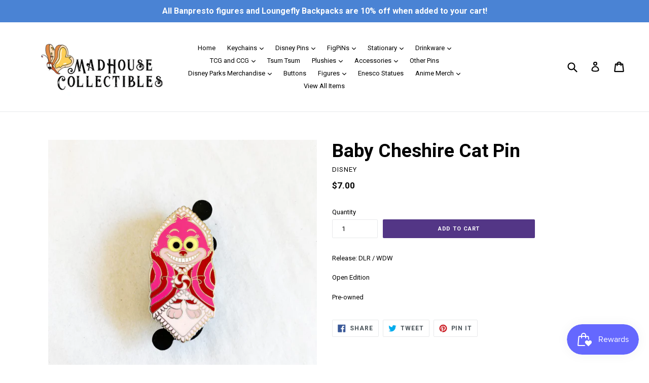

--- FILE ---
content_type: text/html; charset=utf-8
request_url: https://madhousecollectibles.com/products/baby-cheshire-cat-pin
body_size: 30672
content:
<!doctype html>
<!--[if IE 9]> <html class="ie9 no-js" lang="en"> <![endif]-->
<!--[if (gt IE 9)|!(IE)]><!--> <html class="no-js" lang="en"> <!--<![endif]-->
<head>
  <meta charset="utf-8">
  <meta http-equiv="X-UA-Compatible" content="IE=edge,chrome=1">
  <meta name="viewport" content="width=device-width,initial-scale=1">
  <meta name="theme-color" content="#533686">
  <link rel="canonical" href="https://madhousecollectibles.com/products/baby-cheshire-cat-pin">

  

  
  <title>
    Baby Cheshire Cat Pin
    
    
    
      &ndash; MadHouse Collectibles
    
  </title>

  
    <meta name="description" content="Release: DLR / WDW Open Edition Pre-owned">
  

  <!-- /snippets/social-meta-tags.liquid -->




<meta property="og:site_name" content="MadHouse Collectibles">
<meta property="og:url" content="https://madhousecollectibles.com/products/baby-cheshire-cat-pin">
<meta property="og:title" content="Baby Cheshire Cat Pin">
<meta property="og:type" content="product">
<meta property="og:description" content="Release: DLR / WDW Open Edition Pre-owned">

  <meta property="og:price:amount" content="7.00">
  <meta property="og:price:currency" content="USD">

<meta property="og:image" content="http://madhousecollectibles.com/cdn/shop/products/B038C11B-CC89-453D-A731-B0EC9CA466A8_1200x1200.jpg?v=1605050498">
<meta property="og:image:secure_url" content="https://madhousecollectibles.com/cdn/shop/products/B038C11B-CC89-453D-A731-B0EC9CA466A8_1200x1200.jpg?v=1605050498">


<meta name="twitter:card" content="summary_large_image">
<meta name="twitter:title" content="Baby Cheshire Cat Pin">
<meta name="twitter:description" content="Release: DLR / WDW Open Edition Pre-owned">


  <link href="//madhousecollectibles.com/cdn/shop/t/1/assets/theme.scss.css?v=13783255054747625171714488744" rel="stylesheet" type="text/css" media="all" />
  

  <link href="//fonts.googleapis.com/css?family=Roboto:400,700" rel="stylesheet" type="text/css" media="all" />


  



  <script>
    var theme = {
      strings: {
        addToCart: "Add to cart",
        soldOut: "Sold out",
        unavailable: "Unavailable",
        showMore: "Show More",
        showLess: "Show Less",
        addressError: "Error looking up that address",
        addressNoResults: "No results for that address",
        addressQueryLimit: "You have exceeded the Google API usage limit. Consider upgrading to a \u003ca href=\"https:\/\/developers.google.com\/maps\/premium\/usage-limits\"\u003ePremium Plan\u003c\/a\u003e.",
        authError: "There was a problem authenticating your Google Maps account."
      },
      moneyFormat: "${{amount}}"
    }

    document.documentElement.className = document.documentElement.className.replace('no-js', 'js');
  </script>

  <!--[if (lte IE 9) ]><script src="//madhousecollectibles.com/cdn/shop/t/1/assets/match-media.min.js?v=22265819453975888031512077356" type="text/javascript"></script><![endif]-->

  

  <!--[if (gt IE 9)|!(IE)]><!--><script src="//madhousecollectibles.com/cdn/shop/t/1/assets/lazysizes.js?v=68441465964607740661512077356" async="async"></script><!--<![endif]-->
  <!--[if lte IE 9]><script src="//madhousecollectibles.com/cdn/shop/t/1/assets/lazysizes.min.js?v=1002"></script><![endif]-->

  <!--[if (gt IE 9)|!(IE)]><!--><script src="//madhousecollectibles.com/cdn/shop/t/1/assets/vendor.js?v=136118274122071307521512077357" defer="defer"></script><!--<![endif]-->
  <!--[if lte IE 9]><script src="//madhousecollectibles.com/cdn/shop/t/1/assets/vendor.js?v=136118274122071307521512077357"></script><![endif]-->

  <!--[if (gt IE 9)|!(IE)]><!--><script src="//madhousecollectibles.com/cdn/shop/t/1/assets/theme.js?v=100941840194216329191512611879" defer="defer"></script><!--<![endif]-->
  <!--[if lte IE 9]><script src="//madhousecollectibles.com/cdn/shop/t/1/assets/theme.js?v=100941840194216329191512611879"></script><![endif]-->

  <script>window.performance && window.performance.mark && window.performance.mark('shopify.content_for_header.start');</script><meta name="facebook-domain-verification" content="r57y9imom331bwzg0qt0hnshd3tbmy">
<meta id="shopify-digital-wallet" name="shopify-digital-wallet" content="/26004616/digital_wallets/dialog">
<meta name="shopify-checkout-api-token" content="77edca72ba5b1c87878b35620e3cfe50">
<meta id="in-context-paypal-metadata" data-shop-id="26004616" data-venmo-supported="false" data-environment="production" data-locale="en_US" data-paypal-v4="true" data-currency="USD">
<link rel="alternate" type="application/json+oembed" href="https://madhousecollectibles.com/products/baby-cheshire-cat-pin.oembed">
<script async="async" src="/checkouts/internal/preloads.js?locale=en-US"></script>
<link rel="preconnect" href="https://shop.app" crossorigin="anonymous">
<script async="async" src="https://shop.app/checkouts/internal/preloads.js?locale=en-US&shop_id=26004616" crossorigin="anonymous"></script>
<script id="apple-pay-shop-capabilities" type="application/json">{"shopId":26004616,"countryCode":"US","currencyCode":"USD","merchantCapabilities":["supports3DS"],"merchantId":"gid:\/\/shopify\/Shop\/26004616","merchantName":"MadHouse Collectibles","requiredBillingContactFields":["postalAddress","email"],"requiredShippingContactFields":["postalAddress","email"],"shippingType":"shipping","supportedNetworks":["visa","masterCard","amex","discover","elo","jcb"],"total":{"type":"pending","label":"MadHouse Collectibles","amount":"1.00"},"shopifyPaymentsEnabled":true,"supportsSubscriptions":true}</script>
<script id="shopify-features" type="application/json">{"accessToken":"77edca72ba5b1c87878b35620e3cfe50","betas":["rich-media-storefront-analytics"],"domain":"madhousecollectibles.com","predictiveSearch":true,"shopId":26004616,"locale":"en"}</script>
<script>var Shopify = Shopify || {};
Shopify.shop = "madhouse-collectibles.myshopify.com";
Shopify.locale = "en";
Shopify.currency = {"active":"USD","rate":"1.0"};
Shopify.country = "US";
Shopify.theme = {"name":"Debut","id":13836189739,"schema_name":"Debut","schema_version":"1.9.1","theme_store_id":796,"role":"main"};
Shopify.theme.handle = "null";
Shopify.theme.style = {"id":null,"handle":null};
Shopify.cdnHost = "madhousecollectibles.com/cdn";
Shopify.routes = Shopify.routes || {};
Shopify.routes.root = "/";</script>
<script type="module">!function(o){(o.Shopify=o.Shopify||{}).modules=!0}(window);</script>
<script>!function(o){function n(){var o=[];function n(){o.push(Array.prototype.slice.apply(arguments))}return n.q=o,n}var t=o.Shopify=o.Shopify||{};t.loadFeatures=n(),t.autoloadFeatures=n()}(window);</script>
<script>
  window.ShopifyPay = window.ShopifyPay || {};
  window.ShopifyPay.apiHost = "shop.app\/pay";
  window.ShopifyPay.redirectState = null;
</script>
<script id="shop-js-analytics" type="application/json">{"pageType":"product"}</script>
<script defer="defer" async type="module" src="//madhousecollectibles.com/cdn/shopifycloud/shop-js/modules/v2/client.init-shop-cart-sync_BdyHc3Nr.en.esm.js"></script>
<script defer="defer" async type="module" src="//madhousecollectibles.com/cdn/shopifycloud/shop-js/modules/v2/chunk.common_Daul8nwZ.esm.js"></script>
<script type="module">
  await import("//madhousecollectibles.com/cdn/shopifycloud/shop-js/modules/v2/client.init-shop-cart-sync_BdyHc3Nr.en.esm.js");
await import("//madhousecollectibles.com/cdn/shopifycloud/shop-js/modules/v2/chunk.common_Daul8nwZ.esm.js");

  window.Shopify.SignInWithShop?.initShopCartSync?.({"fedCMEnabled":true,"windoidEnabled":true});

</script>
<script>
  window.Shopify = window.Shopify || {};
  if (!window.Shopify.featureAssets) window.Shopify.featureAssets = {};
  window.Shopify.featureAssets['shop-js'] = {"shop-cart-sync":["modules/v2/client.shop-cart-sync_QYOiDySF.en.esm.js","modules/v2/chunk.common_Daul8nwZ.esm.js"],"init-fed-cm":["modules/v2/client.init-fed-cm_DchLp9rc.en.esm.js","modules/v2/chunk.common_Daul8nwZ.esm.js"],"shop-button":["modules/v2/client.shop-button_OV7bAJc5.en.esm.js","modules/v2/chunk.common_Daul8nwZ.esm.js"],"init-windoid":["modules/v2/client.init-windoid_DwxFKQ8e.en.esm.js","modules/v2/chunk.common_Daul8nwZ.esm.js"],"shop-cash-offers":["modules/v2/client.shop-cash-offers_DWtL6Bq3.en.esm.js","modules/v2/chunk.common_Daul8nwZ.esm.js","modules/v2/chunk.modal_CQq8HTM6.esm.js"],"shop-toast-manager":["modules/v2/client.shop-toast-manager_CX9r1SjA.en.esm.js","modules/v2/chunk.common_Daul8nwZ.esm.js"],"init-shop-email-lookup-coordinator":["modules/v2/client.init-shop-email-lookup-coordinator_UhKnw74l.en.esm.js","modules/v2/chunk.common_Daul8nwZ.esm.js"],"pay-button":["modules/v2/client.pay-button_DzxNnLDY.en.esm.js","modules/v2/chunk.common_Daul8nwZ.esm.js"],"avatar":["modules/v2/client.avatar_BTnouDA3.en.esm.js"],"init-shop-cart-sync":["modules/v2/client.init-shop-cart-sync_BdyHc3Nr.en.esm.js","modules/v2/chunk.common_Daul8nwZ.esm.js"],"shop-login-button":["modules/v2/client.shop-login-button_D8B466_1.en.esm.js","modules/v2/chunk.common_Daul8nwZ.esm.js","modules/v2/chunk.modal_CQq8HTM6.esm.js"],"init-customer-accounts-sign-up":["modules/v2/client.init-customer-accounts-sign-up_C8fpPm4i.en.esm.js","modules/v2/client.shop-login-button_D8B466_1.en.esm.js","modules/v2/chunk.common_Daul8nwZ.esm.js","modules/v2/chunk.modal_CQq8HTM6.esm.js"],"init-shop-for-new-customer-accounts":["modules/v2/client.init-shop-for-new-customer-accounts_CVTO0Ztu.en.esm.js","modules/v2/client.shop-login-button_D8B466_1.en.esm.js","modules/v2/chunk.common_Daul8nwZ.esm.js","modules/v2/chunk.modal_CQq8HTM6.esm.js"],"init-customer-accounts":["modules/v2/client.init-customer-accounts_dRgKMfrE.en.esm.js","modules/v2/client.shop-login-button_D8B466_1.en.esm.js","modules/v2/chunk.common_Daul8nwZ.esm.js","modules/v2/chunk.modal_CQq8HTM6.esm.js"],"shop-follow-button":["modules/v2/client.shop-follow-button_CkZpjEct.en.esm.js","modules/v2/chunk.common_Daul8nwZ.esm.js","modules/v2/chunk.modal_CQq8HTM6.esm.js"],"lead-capture":["modules/v2/client.lead-capture_BntHBhfp.en.esm.js","modules/v2/chunk.common_Daul8nwZ.esm.js","modules/v2/chunk.modal_CQq8HTM6.esm.js"],"checkout-modal":["modules/v2/client.checkout-modal_CfxcYbTm.en.esm.js","modules/v2/chunk.common_Daul8nwZ.esm.js","modules/v2/chunk.modal_CQq8HTM6.esm.js"],"shop-login":["modules/v2/client.shop-login_Da4GZ2H6.en.esm.js","modules/v2/chunk.common_Daul8nwZ.esm.js","modules/v2/chunk.modal_CQq8HTM6.esm.js"],"payment-terms":["modules/v2/client.payment-terms_MV4M3zvL.en.esm.js","modules/v2/chunk.common_Daul8nwZ.esm.js","modules/v2/chunk.modal_CQq8HTM6.esm.js"]};
</script>
<script>(function() {
  var isLoaded = false;
  function asyncLoad() {
    if (isLoaded) return;
    isLoaded = true;
    var urls = ["https:\/\/js.smile.io\/v1\/smile-shopify.js?shop=madhouse-collectibles.myshopify.com"];
    for (var i = 0; i < urls.length; i++) {
      var s = document.createElement('script');
      s.type = 'text/javascript';
      s.async = true;
      s.src = urls[i];
      var x = document.getElementsByTagName('script')[0];
      x.parentNode.insertBefore(s, x);
    }
  };
  if(window.attachEvent) {
    window.attachEvent('onload', asyncLoad);
  } else {
    window.addEventListener('load', asyncLoad, false);
  }
})();</script>
<script id="__st">var __st={"a":26004616,"offset":-28800,"reqid":"b771817d-745f-4555-bd5a-d97fe7177bb0-1768970297","pageurl":"madhousecollectibles.com\/products\/baby-cheshire-cat-pin","u":"f93cfdba2fa3","p":"product","rtyp":"product","rid":5825482162333};</script>
<script>window.ShopifyPaypalV4VisibilityTracking = true;</script>
<script id="captcha-bootstrap">!function(){'use strict';const t='contact',e='account',n='new_comment',o=[[t,t],['blogs',n],['comments',n],[t,'customer']],c=[[e,'customer_login'],[e,'guest_login'],[e,'recover_customer_password'],[e,'create_customer']],r=t=>t.map((([t,e])=>`form[action*='/${t}']:not([data-nocaptcha='true']) input[name='form_type'][value='${e}']`)).join(','),a=t=>()=>t?[...document.querySelectorAll(t)].map((t=>t.form)):[];function s(){const t=[...o],e=r(t);return a(e)}const i='password',u='form_key',d=['recaptcha-v3-token','g-recaptcha-response','h-captcha-response',i],f=()=>{try{return window.sessionStorage}catch{return}},m='__shopify_v',_=t=>t.elements[u];function p(t,e,n=!1){try{const o=window.sessionStorage,c=JSON.parse(o.getItem(e)),{data:r}=function(t){const{data:e,action:n}=t;return t[m]||n?{data:e,action:n}:{data:t,action:n}}(c);for(const[e,n]of Object.entries(r))t.elements[e]&&(t.elements[e].value=n);n&&o.removeItem(e)}catch(o){console.error('form repopulation failed',{error:o})}}const l='form_type',E='cptcha';function T(t){t.dataset[E]=!0}const w=window,h=w.document,L='Shopify',v='ce_forms',y='captcha';let A=!1;((t,e)=>{const n=(g='f06e6c50-85a8-45c8-87d0-21a2b65856fe',I='https://cdn.shopify.com/shopifycloud/storefront-forms-hcaptcha/ce_storefront_forms_captcha_hcaptcha.v1.5.2.iife.js',D={infoText:'Protected by hCaptcha',privacyText:'Privacy',termsText:'Terms'},(t,e,n)=>{const o=w[L][v],c=o.bindForm;if(c)return c(t,g,e,D).then(n);var r;o.q.push([[t,g,e,D],n]),r=I,A||(h.body.append(Object.assign(h.createElement('script'),{id:'captcha-provider',async:!0,src:r})),A=!0)});var g,I,D;w[L]=w[L]||{},w[L][v]=w[L][v]||{},w[L][v].q=[],w[L][y]=w[L][y]||{},w[L][y].protect=function(t,e){n(t,void 0,e),T(t)},Object.freeze(w[L][y]),function(t,e,n,w,h,L){const[v,y,A,g]=function(t,e,n){const i=e?o:[],u=t?c:[],d=[...i,...u],f=r(d),m=r(i),_=r(d.filter((([t,e])=>n.includes(e))));return[a(f),a(m),a(_),s()]}(w,h,L),I=t=>{const e=t.target;return e instanceof HTMLFormElement?e:e&&e.form},D=t=>v().includes(t);t.addEventListener('submit',(t=>{const e=I(t);if(!e)return;const n=D(e)&&!e.dataset.hcaptchaBound&&!e.dataset.recaptchaBound,o=_(e),c=g().includes(e)&&(!o||!o.value);(n||c)&&t.preventDefault(),c&&!n&&(function(t){try{if(!f())return;!function(t){const e=f();if(!e)return;const n=_(t);if(!n)return;const o=n.value;o&&e.removeItem(o)}(t);const e=Array.from(Array(32),(()=>Math.random().toString(36)[2])).join('');!function(t,e){_(t)||t.append(Object.assign(document.createElement('input'),{type:'hidden',name:u})),t.elements[u].value=e}(t,e),function(t,e){const n=f();if(!n)return;const o=[...t.querySelectorAll(`input[type='${i}']`)].map((({name:t})=>t)),c=[...d,...o],r={};for(const[a,s]of new FormData(t).entries())c.includes(a)||(r[a]=s);n.setItem(e,JSON.stringify({[m]:1,action:t.action,data:r}))}(t,e)}catch(e){console.error('failed to persist form',e)}}(e),e.submit())}));const S=(t,e)=>{t&&!t.dataset[E]&&(n(t,e.some((e=>e===t))),T(t))};for(const o of['focusin','change'])t.addEventListener(o,(t=>{const e=I(t);D(e)&&S(e,y())}));const B=e.get('form_key'),M=e.get(l),P=B&&M;t.addEventListener('DOMContentLoaded',(()=>{const t=y();if(P)for(const e of t)e.elements[l].value===M&&p(e,B);[...new Set([...A(),...v().filter((t=>'true'===t.dataset.shopifyCaptcha))])].forEach((e=>S(e,t)))}))}(h,new URLSearchParams(w.location.search),n,t,e,['guest_login'])})(!0,!0)}();</script>
<script integrity="sha256-4kQ18oKyAcykRKYeNunJcIwy7WH5gtpwJnB7kiuLZ1E=" data-source-attribution="shopify.loadfeatures" defer="defer" src="//madhousecollectibles.com/cdn/shopifycloud/storefront/assets/storefront/load_feature-a0a9edcb.js" crossorigin="anonymous"></script>
<script crossorigin="anonymous" defer="defer" src="//madhousecollectibles.com/cdn/shopifycloud/storefront/assets/shopify_pay/storefront-65b4c6d7.js?v=20250812"></script>
<script data-source-attribution="shopify.dynamic_checkout.dynamic.init">var Shopify=Shopify||{};Shopify.PaymentButton=Shopify.PaymentButton||{isStorefrontPortableWallets:!0,init:function(){window.Shopify.PaymentButton.init=function(){};var t=document.createElement("script");t.src="https://madhousecollectibles.com/cdn/shopifycloud/portable-wallets/latest/portable-wallets.en.js",t.type="module",document.head.appendChild(t)}};
</script>
<script data-source-attribution="shopify.dynamic_checkout.buyer_consent">
  function portableWalletsHideBuyerConsent(e){var t=document.getElementById("shopify-buyer-consent"),n=document.getElementById("shopify-subscription-policy-button");t&&n&&(t.classList.add("hidden"),t.setAttribute("aria-hidden","true"),n.removeEventListener("click",e))}function portableWalletsShowBuyerConsent(e){var t=document.getElementById("shopify-buyer-consent"),n=document.getElementById("shopify-subscription-policy-button");t&&n&&(t.classList.remove("hidden"),t.removeAttribute("aria-hidden"),n.addEventListener("click",e))}window.Shopify?.PaymentButton&&(window.Shopify.PaymentButton.hideBuyerConsent=portableWalletsHideBuyerConsent,window.Shopify.PaymentButton.showBuyerConsent=portableWalletsShowBuyerConsent);
</script>
<script data-source-attribution="shopify.dynamic_checkout.cart.bootstrap">document.addEventListener("DOMContentLoaded",(function(){function t(){return document.querySelector("shopify-accelerated-checkout-cart, shopify-accelerated-checkout")}if(t())Shopify.PaymentButton.init();else{new MutationObserver((function(e,n){t()&&(Shopify.PaymentButton.init(),n.disconnect())})).observe(document.body,{childList:!0,subtree:!0})}}));
</script>
<script id='scb4127' type='text/javascript' async='' src='https://madhousecollectibles.com/cdn/shopifycloud/privacy-banner/storefront-banner.js'></script><link id="shopify-accelerated-checkout-styles" rel="stylesheet" media="screen" href="https://madhousecollectibles.com/cdn/shopifycloud/portable-wallets/latest/accelerated-checkout-backwards-compat.css" crossorigin="anonymous">
<style id="shopify-accelerated-checkout-cart">
        #shopify-buyer-consent {
  margin-top: 1em;
  display: inline-block;
  width: 100%;
}

#shopify-buyer-consent.hidden {
  display: none;
}

#shopify-subscription-policy-button {
  background: none;
  border: none;
  padding: 0;
  text-decoration: underline;
  font-size: inherit;
  cursor: pointer;
}

#shopify-subscription-policy-button::before {
  box-shadow: none;
}

      </style>

<script>window.performance && window.performance.mark && window.performance.mark('shopify.content_for_header.end');</script>
<link href="https://monorail-edge.shopifysvc.com" rel="dns-prefetch">
<script>(function(){if ("sendBeacon" in navigator && "performance" in window) {try {var session_token_from_headers = performance.getEntriesByType('navigation')[0].serverTiming.find(x => x.name == '_s').description;} catch {var session_token_from_headers = undefined;}var session_cookie_matches = document.cookie.match(/_shopify_s=([^;]*)/);var session_token_from_cookie = session_cookie_matches && session_cookie_matches.length === 2 ? session_cookie_matches[1] : "";var session_token = session_token_from_headers || session_token_from_cookie || "";function handle_abandonment_event(e) {var entries = performance.getEntries().filter(function(entry) {return /monorail-edge.shopifysvc.com/.test(entry.name);});if (!window.abandonment_tracked && entries.length === 0) {window.abandonment_tracked = true;var currentMs = Date.now();var navigation_start = performance.timing.navigationStart;var payload = {shop_id: 26004616,url: window.location.href,navigation_start,duration: currentMs - navigation_start,session_token,page_type: "product"};window.navigator.sendBeacon("https://monorail-edge.shopifysvc.com/v1/produce", JSON.stringify({schema_id: "online_store_buyer_site_abandonment/1.1",payload: payload,metadata: {event_created_at_ms: currentMs,event_sent_at_ms: currentMs}}));}}window.addEventListener('pagehide', handle_abandonment_event);}}());</script>
<script id="web-pixels-manager-setup">(function e(e,d,r,n,o){if(void 0===o&&(o={}),!Boolean(null===(a=null===(i=window.Shopify)||void 0===i?void 0:i.analytics)||void 0===a?void 0:a.replayQueue)){var i,a;window.Shopify=window.Shopify||{};var t=window.Shopify;t.analytics=t.analytics||{};var s=t.analytics;s.replayQueue=[],s.publish=function(e,d,r){return s.replayQueue.push([e,d,r]),!0};try{self.performance.mark("wpm:start")}catch(e){}var l=function(){var e={modern:/Edge?\/(1{2}[4-9]|1[2-9]\d|[2-9]\d{2}|\d{4,})\.\d+(\.\d+|)|Firefox\/(1{2}[4-9]|1[2-9]\d|[2-9]\d{2}|\d{4,})\.\d+(\.\d+|)|Chrom(ium|e)\/(9{2}|\d{3,})\.\d+(\.\d+|)|(Maci|X1{2}).+ Version\/(15\.\d+|(1[6-9]|[2-9]\d|\d{3,})\.\d+)([,.]\d+|)( \(\w+\)|)( Mobile\/\w+|) Safari\/|Chrome.+OPR\/(9{2}|\d{3,})\.\d+\.\d+|(CPU[ +]OS|iPhone[ +]OS|CPU[ +]iPhone|CPU IPhone OS|CPU iPad OS)[ +]+(15[._]\d+|(1[6-9]|[2-9]\d|\d{3,})[._]\d+)([._]\d+|)|Android:?[ /-](13[3-9]|1[4-9]\d|[2-9]\d{2}|\d{4,})(\.\d+|)(\.\d+|)|Android.+Firefox\/(13[5-9]|1[4-9]\d|[2-9]\d{2}|\d{4,})\.\d+(\.\d+|)|Android.+Chrom(ium|e)\/(13[3-9]|1[4-9]\d|[2-9]\d{2}|\d{4,})\.\d+(\.\d+|)|SamsungBrowser\/([2-9]\d|\d{3,})\.\d+/,legacy:/Edge?\/(1[6-9]|[2-9]\d|\d{3,})\.\d+(\.\d+|)|Firefox\/(5[4-9]|[6-9]\d|\d{3,})\.\d+(\.\d+|)|Chrom(ium|e)\/(5[1-9]|[6-9]\d|\d{3,})\.\d+(\.\d+|)([\d.]+$|.*Safari\/(?![\d.]+ Edge\/[\d.]+$))|(Maci|X1{2}).+ Version\/(10\.\d+|(1[1-9]|[2-9]\d|\d{3,})\.\d+)([,.]\d+|)( \(\w+\)|)( Mobile\/\w+|) Safari\/|Chrome.+OPR\/(3[89]|[4-9]\d|\d{3,})\.\d+\.\d+|(CPU[ +]OS|iPhone[ +]OS|CPU[ +]iPhone|CPU IPhone OS|CPU iPad OS)[ +]+(10[._]\d+|(1[1-9]|[2-9]\d|\d{3,})[._]\d+)([._]\d+|)|Android:?[ /-](13[3-9]|1[4-9]\d|[2-9]\d{2}|\d{4,})(\.\d+|)(\.\d+|)|Mobile Safari.+OPR\/([89]\d|\d{3,})\.\d+\.\d+|Android.+Firefox\/(13[5-9]|1[4-9]\d|[2-9]\d{2}|\d{4,})\.\d+(\.\d+|)|Android.+Chrom(ium|e)\/(13[3-9]|1[4-9]\d|[2-9]\d{2}|\d{4,})\.\d+(\.\d+|)|Android.+(UC? ?Browser|UCWEB|U3)[ /]?(15\.([5-9]|\d{2,})|(1[6-9]|[2-9]\d|\d{3,})\.\d+)\.\d+|SamsungBrowser\/(5\.\d+|([6-9]|\d{2,})\.\d+)|Android.+MQ{2}Browser\/(14(\.(9|\d{2,})|)|(1[5-9]|[2-9]\d|\d{3,})(\.\d+|))(\.\d+|)|K[Aa][Ii]OS\/(3\.\d+|([4-9]|\d{2,})\.\d+)(\.\d+|)/},d=e.modern,r=e.legacy,n=navigator.userAgent;return n.match(d)?"modern":n.match(r)?"legacy":"unknown"}(),u="modern"===l?"modern":"legacy",c=(null!=n?n:{modern:"",legacy:""})[u],f=function(e){return[e.baseUrl,"/wpm","/b",e.hashVersion,"modern"===e.buildTarget?"m":"l",".js"].join("")}({baseUrl:d,hashVersion:r,buildTarget:u}),m=function(e){var d=e.version,r=e.bundleTarget,n=e.surface,o=e.pageUrl,i=e.monorailEndpoint;return{emit:function(e){var a=e.status,t=e.errorMsg,s=(new Date).getTime(),l=JSON.stringify({metadata:{event_sent_at_ms:s},events:[{schema_id:"web_pixels_manager_load/3.1",payload:{version:d,bundle_target:r,page_url:o,status:a,surface:n,error_msg:t},metadata:{event_created_at_ms:s}}]});if(!i)return console&&console.warn&&console.warn("[Web Pixels Manager] No Monorail endpoint provided, skipping logging."),!1;try{return self.navigator.sendBeacon.bind(self.navigator)(i,l)}catch(e){}var u=new XMLHttpRequest;try{return u.open("POST",i,!0),u.setRequestHeader("Content-Type","text/plain"),u.send(l),!0}catch(e){return console&&console.warn&&console.warn("[Web Pixels Manager] Got an unhandled error while logging to Monorail."),!1}}}}({version:r,bundleTarget:l,surface:e.surface,pageUrl:self.location.href,monorailEndpoint:e.monorailEndpoint});try{o.browserTarget=l,function(e){var d=e.src,r=e.async,n=void 0===r||r,o=e.onload,i=e.onerror,a=e.sri,t=e.scriptDataAttributes,s=void 0===t?{}:t,l=document.createElement("script"),u=document.querySelector("head"),c=document.querySelector("body");if(l.async=n,l.src=d,a&&(l.integrity=a,l.crossOrigin="anonymous"),s)for(var f in s)if(Object.prototype.hasOwnProperty.call(s,f))try{l.dataset[f]=s[f]}catch(e){}if(o&&l.addEventListener("load",o),i&&l.addEventListener("error",i),u)u.appendChild(l);else{if(!c)throw new Error("Did not find a head or body element to append the script");c.appendChild(l)}}({src:f,async:!0,onload:function(){if(!function(){var e,d;return Boolean(null===(d=null===(e=window.Shopify)||void 0===e?void 0:e.analytics)||void 0===d?void 0:d.initialized)}()){var d=window.webPixelsManager.init(e)||void 0;if(d){var r=window.Shopify.analytics;r.replayQueue.forEach((function(e){var r=e[0],n=e[1],o=e[2];d.publishCustomEvent(r,n,o)})),r.replayQueue=[],r.publish=d.publishCustomEvent,r.visitor=d.visitor,r.initialized=!0}}},onerror:function(){return m.emit({status:"failed",errorMsg:"".concat(f," has failed to load")})},sri:function(e){var d=/^sha384-[A-Za-z0-9+/=]+$/;return"string"==typeof e&&d.test(e)}(c)?c:"",scriptDataAttributes:o}),m.emit({status:"loading"})}catch(e){m.emit({status:"failed",errorMsg:(null==e?void 0:e.message)||"Unknown error"})}}})({shopId: 26004616,storefrontBaseUrl: "https://madhousecollectibles.com",extensionsBaseUrl: "https://extensions.shopifycdn.com/cdn/shopifycloud/web-pixels-manager",monorailEndpoint: "https://monorail-edge.shopifysvc.com/unstable/produce_batch",surface: "storefront-renderer",enabledBetaFlags: ["2dca8a86"],webPixelsConfigList: [{"id":"397279452","configuration":"{\"pixelCode\":\"C71M1L5MTNITSJIUUSSG\"}","eventPayloadVersion":"v1","runtimeContext":"STRICT","scriptVersion":"22e92c2ad45662f435e4801458fb78cc","type":"APP","apiClientId":4383523,"privacyPurposes":["ANALYTICS","MARKETING","SALE_OF_DATA"],"dataSharingAdjustments":{"protectedCustomerApprovalScopes":["read_customer_address","read_customer_email","read_customer_name","read_customer_personal_data","read_customer_phone"]}},{"id":"94568668","configuration":"{\"tagID\":\"2613720133019\"}","eventPayloadVersion":"v1","runtimeContext":"STRICT","scriptVersion":"18031546ee651571ed29edbe71a3550b","type":"APP","apiClientId":3009811,"privacyPurposes":["ANALYTICS","MARKETING","SALE_OF_DATA"],"dataSharingAdjustments":{"protectedCustomerApprovalScopes":["read_customer_address","read_customer_email","read_customer_name","read_customer_personal_data","read_customer_phone"]}},{"id":"shopify-app-pixel","configuration":"{}","eventPayloadVersion":"v1","runtimeContext":"STRICT","scriptVersion":"0450","apiClientId":"shopify-pixel","type":"APP","privacyPurposes":["ANALYTICS","MARKETING"]},{"id":"shopify-custom-pixel","eventPayloadVersion":"v1","runtimeContext":"LAX","scriptVersion":"0450","apiClientId":"shopify-pixel","type":"CUSTOM","privacyPurposes":["ANALYTICS","MARKETING"]}],isMerchantRequest: false,initData: {"shop":{"name":"MadHouse Collectibles","paymentSettings":{"currencyCode":"USD"},"myshopifyDomain":"madhouse-collectibles.myshopify.com","countryCode":"US","storefrontUrl":"https:\/\/madhousecollectibles.com"},"customer":null,"cart":null,"checkout":null,"productVariants":[{"price":{"amount":7.0,"currencyCode":"USD"},"product":{"title":"Baby Cheshire Cat Pin","vendor":"Disney","id":"5825482162333","untranslatedTitle":"Baby Cheshire Cat Pin","url":"\/products\/baby-cheshire-cat-pin","type":"Disney Pins"},"id":"37037350518941","image":{"src":"\/\/madhousecollectibles.com\/cdn\/shop\/products\/B038C11B-CC89-453D-A731-B0EC9CA466A8.jpg?v=1605050498"},"sku":"","title":"Default Title","untranslatedTitle":"Default Title"}],"purchasingCompany":null},},"https://madhousecollectibles.com/cdn","fcfee988w5aeb613cpc8e4bc33m6693e112",{"modern":"","legacy":""},{"shopId":"26004616","storefrontBaseUrl":"https:\/\/madhousecollectibles.com","extensionBaseUrl":"https:\/\/extensions.shopifycdn.com\/cdn\/shopifycloud\/web-pixels-manager","surface":"storefront-renderer","enabledBetaFlags":"[\"2dca8a86\"]","isMerchantRequest":"false","hashVersion":"fcfee988w5aeb613cpc8e4bc33m6693e112","publish":"custom","events":"[[\"page_viewed\",{}],[\"product_viewed\",{\"productVariant\":{\"price\":{\"amount\":7.0,\"currencyCode\":\"USD\"},\"product\":{\"title\":\"Baby Cheshire Cat Pin\",\"vendor\":\"Disney\",\"id\":\"5825482162333\",\"untranslatedTitle\":\"Baby Cheshire Cat Pin\",\"url\":\"\/products\/baby-cheshire-cat-pin\",\"type\":\"Disney Pins\"},\"id\":\"37037350518941\",\"image\":{\"src\":\"\/\/madhousecollectibles.com\/cdn\/shop\/products\/B038C11B-CC89-453D-A731-B0EC9CA466A8.jpg?v=1605050498\"},\"sku\":\"\",\"title\":\"Default Title\",\"untranslatedTitle\":\"Default Title\"}}]]"});</script><script>
  window.ShopifyAnalytics = window.ShopifyAnalytics || {};
  window.ShopifyAnalytics.meta = window.ShopifyAnalytics.meta || {};
  window.ShopifyAnalytics.meta.currency = 'USD';
  var meta = {"product":{"id":5825482162333,"gid":"gid:\/\/shopify\/Product\/5825482162333","vendor":"Disney","type":"Disney Pins","handle":"baby-cheshire-cat-pin","variants":[{"id":37037350518941,"price":700,"name":"Baby Cheshire Cat Pin","public_title":null,"sku":""}],"remote":false},"page":{"pageType":"product","resourceType":"product","resourceId":5825482162333,"requestId":"b771817d-745f-4555-bd5a-d97fe7177bb0-1768970297"}};
  for (var attr in meta) {
    window.ShopifyAnalytics.meta[attr] = meta[attr];
  }
</script>
<script class="analytics">
  (function () {
    var customDocumentWrite = function(content) {
      var jquery = null;

      if (window.jQuery) {
        jquery = window.jQuery;
      } else if (window.Checkout && window.Checkout.$) {
        jquery = window.Checkout.$;
      }

      if (jquery) {
        jquery('body').append(content);
      }
    };

    var hasLoggedConversion = function(token) {
      if (token) {
        return document.cookie.indexOf('loggedConversion=' + token) !== -1;
      }
      return false;
    }

    var setCookieIfConversion = function(token) {
      if (token) {
        var twoMonthsFromNow = new Date(Date.now());
        twoMonthsFromNow.setMonth(twoMonthsFromNow.getMonth() + 2);

        document.cookie = 'loggedConversion=' + token + '; expires=' + twoMonthsFromNow;
      }
    }

    var trekkie = window.ShopifyAnalytics.lib = window.trekkie = window.trekkie || [];
    if (trekkie.integrations) {
      return;
    }
    trekkie.methods = [
      'identify',
      'page',
      'ready',
      'track',
      'trackForm',
      'trackLink'
    ];
    trekkie.factory = function(method) {
      return function() {
        var args = Array.prototype.slice.call(arguments);
        args.unshift(method);
        trekkie.push(args);
        return trekkie;
      };
    };
    for (var i = 0; i < trekkie.methods.length; i++) {
      var key = trekkie.methods[i];
      trekkie[key] = trekkie.factory(key);
    }
    trekkie.load = function(config) {
      trekkie.config = config || {};
      trekkie.config.initialDocumentCookie = document.cookie;
      var first = document.getElementsByTagName('script')[0];
      var script = document.createElement('script');
      script.type = 'text/javascript';
      script.onerror = function(e) {
        var scriptFallback = document.createElement('script');
        scriptFallback.type = 'text/javascript';
        scriptFallback.onerror = function(error) {
                var Monorail = {
      produce: function produce(monorailDomain, schemaId, payload) {
        var currentMs = new Date().getTime();
        var event = {
          schema_id: schemaId,
          payload: payload,
          metadata: {
            event_created_at_ms: currentMs,
            event_sent_at_ms: currentMs
          }
        };
        return Monorail.sendRequest("https://" + monorailDomain + "/v1/produce", JSON.stringify(event));
      },
      sendRequest: function sendRequest(endpointUrl, payload) {
        // Try the sendBeacon API
        if (window && window.navigator && typeof window.navigator.sendBeacon === 'function' && typeof window.Blob === 'function' && !Monorail.isIos12()) {
          var blobData = new window.Blob([payload], {
            type: 'text/plain'
          });

          if (window.navigator.sendBeacon(endpointUrl, blobData)) {
            return true;
          } // sendBeacon was not successful

        } // XHR beacon

        var xhr = new XMLHttpRequest();

        try {
          xhr.open('POST', endpointUrl);
          xhr.setRequestHeader('Content-Type', 'text/plain');
          xhr.send(payload);
        } catch (e) {
          console.log(e);
        }

        return false;
      },
      isIos12: function isIos12() {
        return window.navigator.userAgent.lastIndexOf('iPhone; CPU iPhone OS 12_') !== -1 || window.navigator.userAgent.lastIndexOf('iPad; CPU OS 12_') !== -1;
      }
    };
    Monorail.produce('monorail-edge.shopifysvc.com',
      'trekkie_storefront_load_errors/1.1',
      {shop_id: 26004616,
      theme_id: 13836189739,
      app_name: "storefront",
      context_url: window.location.href,
      source_url: "//madhousecollectibles.com/cdn/s/trekkie.storefront.cd680fe47e6c39ca5d5df5f0a32d569bc48c0f27.min.js"});

        };
        scriptFallback.async = true;
        scriptFallback.src = '//madhousecollectibles.com/cdn/s/trekkie.storefront.cd680fe47e6c39ca5d5df5f0a32d569bc48c0f27.min.js';
        first.parentNode.insertBefore(scriptFallback, first);
      };
      script.async = true;
      script.src = '//madhousecollectibles.com/cdn/s/trekkie.storefront.cd680fe47e6c39ca5d5df5f0a32d569bc48c0f27.min.js';
      first.parentNode.insertBefore(script, first);
    };
    trekkie.load(
      {"Trekkie":{"appName":"storefront","development":false,"defaultAttributes":{"shopId":26004616,"isMerchantRequest":null,"themeId":13836189739,"themeCityHash":"14135159760819681496","contentLanguage":"en","currency":"USD","eventMetadataId":"00f08ff3-63c5-4bfe-bd8a-72c1bce33c09"},"isServerSideCookieWritingEnabled":true,"monorailRegion":"shop_domain","enabledBetaFlags":["65f19447"]},"Session Attribution":{},"S2S":{"facebookCapiEnabled":false,"source":"trekkie-storefront-renderer","apiClientId":580111}}
    );

    var loaded = false;
    trekkie.ready(function() {
      if (loaded) return;
      loaded = true;

      window.ShopifyAnalytics.lib = window.trekkie;

      var originalDocumentWrite = document.write;
      document.write = customDocumentWrite;
      try { window.ShopifyAnalytics.merchantGoogleAnalytics.call(this); } catch(error) {};
      document.write = originalDocumentWrite;

      window.ShopifyAnalytics.lib.page(null,{"pageType":"product","resourceType":"product","resourceId":5825482162333,"requestId":"b771817d-745f-4555-bd5a-d97fe7177bb0-1768970297","shopifyEmitted":true});

      var match = window.location.pathname.match(/checkouts\/(.+)\/(thank_you|post_purchase)/)
      var token = match? match[1]: undefined;
      if (!hasLoggedConversion(token)) {
        setCookieIfConversion(token);
        window.ShopifyAnalytics.lib.track("Viewed Product",{"currency":"USD","variantId":37037350518941,"productId":5825482162333,"productGid":"gid:\/\/shopify\/Product\/5825482162333","name":"Baby Cheshire Cat Pin","price":"7.00","sku":"","brand":"Disney","variant":null,"category":"Disney Pins","nonInteraction":true,"remote":false},undefined,undefined,{"shopifyEmitted":true});
      window.ShopifyAnalytics.lib.track("monorail:\/\/trekkie_storefront_viewed_product\/1.1",{"currency":"USD","variantId":37037350518941,"productId":5825482162333,"productGid":"gid:\/\/shopify\/Product\/5825482162333","name":"Baby Cheshire Cat Pin","price":"7.00","sku":"","brand":"Disney","variant":null,"category":"Disney Pins","nonInteraction":true,"remote":false,"referer":"https:\/\/madhousecollectibles.com\/products\/baby-cheshire-cat-pin"});
      }
    });


        var eventsListenerScript = document.createElement('script');
        eventsListenerScript.async = true;
        eventsListenerScript.src = "//madhousecollectibles.com/cdn/shopifycloud/storefront/assets/shop_events_listener-3da45d37.js";
        document.getElementsByTagName('head')[0].appendChild(eventsListenerScript);

})();</script>
<script
  defer
  src="https://madhousecollectibles.com/cdn/shopifycloud/perf-kit/shopify-perf-kit-3.0.4.min.js"
  data-application="storefront-renderer"
  data-shop-id="26004616"
  data-render-region="gcp-us-central1"
  data-page-type="product"
  data-theme-instance-id="13836189739"
  data-theme-name="Debut"
  data-theme-version="1.9.1"
  data-monorail-region="shop_domain"
  data-resource-timing-sampling-rate="10"
  data-shs="true"
  data-shs-beacon="true"
  data-shs-export-with-fetch="true"
  data-shs-logs-sample-rate="1"
  data-shs-beacon-endpoint="https://madhousecollectibles.com/api/collect"
></script>
</head>

<body class="template-product">

  <a class="in-page-link visually-hidden skip-link" href="#MainContent">Skip to content</a>

  <div id="SearchDrawer" class="search-bar drawer drawer--top">
    <div class="search-bar__table">
      <div class="search-bar__table-cell search-bar__form-wrapper">
        <form class="search search-bar__form" action="/search" method="get" role="search">
          <button class="search-bar__submit search__submit btn--link" type="submit">
            <svg aria-hidden="true" focusable="false" role="presentation" class="icon icon-search" viewBox="0 0 37 40"><path d="M35.6 36l-9.8-9.8c4.1-5.4 3.6-13.2-1.3-18.1-5.4-5.4-14.2-5.4-19.7 0-5.4 5.4-5.4 14.2 0 19.7 2.6 2.6 6.1 4.1 9.8 4.1 3 0 5.9-1 8.3-2.8l9.8 9.8c.4.4.9.6 1.4.6s1-.2 1.4-.6c.9-.9.9-2.1.1-2.9zm-20.9-8.2c-2.6 0-5.1-1-7-2.9-3.9-3.9-3.9-10.1 0-14C9.6 9 12.2 8 14.7 8s5.1 1 7 2.9c3.9 3.9 3.9 10.1 0 14-1.9 1.9-4.4 2.9-7 2.9z"/></svg>
            <span class="icon__fallback-text">Submit</span>
          </button>
          <input class="search__input search-bar__input" type="search" name="q" value="" placeholder="Search" aria-label="Search">
        </form>
      </div>
      <div class="search-bar__table-cell text-right">
        <button type="button" class="btn--link search-bar__close js-drawer-close">
          <svg aria-hidden="true" focusable="false" role="presentation" class="icon icon-close" viewBox="0 0 37 40"><path d="M21.3 23l11-11c.8-.8.8-2 0-2.8-.8-.8-2-.8-2.8 0l-11 11-11-11c-.8-.8-2-.8-2.8 0-.8.8-.8 2 0 2.8l11 11-11 11c-.8.8-.8 2 0 2.8.4.4.9.6 1.4.6s1-.2 1.4-.6l11-11 11 11c.4.4.9.6 1.4.6s1-.2 1.4-.6c.8-.8.8-2 0-2.8l-11-11z"/></svg>
          <span class="icon__fallback-text">Close search</span>
        </button>
      </div>
    </div>
  </div>

  <div id="shopify-section-header" class="shopify-section">
  <style>
    .notification-bar {
      background-color: #4a83d4;
    }

    .notification-bar__message {
      color: #ffffff;
    }

    
      .site-header__logo-image {
        max-width: 500px;
      }
    

    
      .site-header__logo-image {
        margin: 0;
      }
    
  </style>


<div data-section-id="header" data-section-type="header-section">
  <nav class="mobile-nav-wrapper medium-up--hide" role="navigation">
    <ul id="MobileNav" class="mobile-nav">
      
<li class="mobile-nav__item border-bottom">
          
            <a href="/" class="mobile-nav__link">
              Home
            </a>
          
        </li>
      
<li class="mobile-nav__item border-bottom">
          
            <button type="button" class="btn--link js-toggle-submenu mobile-nav__link" data-target="keychains-2" data-level="1">
              Keychains
              <div class="mobile-nav__icon">
                <svg aria-hidden="true" focusable="false" role="presentation" class="icon icon-chevron-right" viewBox="0 0 284.49 498.98"><defs><style>.cls-1{fill:#231f20}</style></defs><path class="cls-1" d="M223.18 628.49a35 35 0 0 1-24.75-59.75L388.17 379 198.43 189.26a35 35 0 0 1 49.5-49.5l214.49 214.49a35 35 0 0 1 0 49.5L247.93 618.24a34.89 34.89 0 0 1-24.75 10.25z" transform="translate(-188.18 -129.51)"/></svg>
                <span class="icon__fallback-text">expand</span>
              </div>
            </button>
            <ul class="mobile-nav__dropdown" data-parent="keychains-2" data-level="2">
              <li class="mobile-nav__item border-bottom">
                <div class="mobile-nav__table">
                  <div class="mobile-nav__table-cell mobile-nav__return">
                    <button class="btn--link js-toggle-submenu mobile-nav__return-btn" type="button">
                      <svg aria-hidden="true" focusable="false" role="presentation" class="icon icon-chevron-left" viewBox="0 0 284.49 498.98"><defs><style>.cls-1{fill:#231f20}</style></defs><path class="cls-1" d="M437.67 129.51a35 35 0 0 1 24.75 59.75L272.67 379l189.75 189.74a35 35 0 1 1-49.5 49.5L198.43 403.75a35 35 0 0 1 0-49.5l214.49-214.49a34.89 34.89 0 0 1 24.75-10.25z" transform="translate(-188.18 -129.51)"/></svg>
                      <span class="icon__fallback-text">collapse</span>
                    </button>
                  </div>
                  <a href="/collections/monogram-3d-figural-keychains" class="mobile-nav__sublist-link mobile-nav__sublist-header">
                    Keychains
                  </a>
                </div>
              </li>

              
                

                <li class="mobile-nav__item border-bottom">
                  
                    <button type="button" class="btn--link js-toggle-submenu mobile-nav__link mobile-nav__sublist-link" data-target="anime-keychains-2-1">
                      Anime Keychains
                      <div class="mobile-nav__icon">
                        <svg aria-hidden="true" focusable="false" role="presentation" class="icon icon-chevron-right" viewBox="0 0 284.49 498.98"><defs><style>.cls-1{fill:#231f20}</style></defs><path class="cls-1" d="M223.18 628.49a35 35 0 0 1-24.75-59.75L388.17 379 198.43 189.26a35 35 0 0 1 49.5-49.5l214.49 214.49a35 35 0 0 1 0 49.5L247.93 618.24a34.89 34.89 0 0 1-24.75 10.25z" transform="translate(-188.18 -129.51)"/></svg>
                        <span class="icon__fallback-text">expand</span>
                      </div>
                    </button>
                    <ul class="mobile-nav__dropdown" data-parent="anime-keychains-2-1" data-level="3">
                      <li class="mobile-nav__item border-bottom">
                        <div class="mobile-nav__table">
                          <div class="mobile-nav__table-cell mobile-nav__return">
                            <button type="button" class="btn--link js-toggle-submenu mobile-nav__return-btn" data-target="keychains-2">
                              <svg aria-hidden="true" focusable="false" role="presentation" class="icon icon-chevron-left" viewBox="0 0 284.49 498.98"><defs><style>.cls-1{fill:#231f20}</style></defs><path class="cls-1" d="M437.67 129.51a35 35 0 0 1 24.75 59.75L272.67 379l189.75 189.74a35 35 0 1 1-49.5 49.5L198.43 403.75a35 35 0 0 1 0-49.5l214.49-214.49a34.89 34.89 0 0 1 24.75-10.25z" transform="translate(-188.18 -129.51)"/></svg>
                              <span class="icon__fallback-text">collapse</span>
                            </button>
                          </div>
                          <a href="/collections/anime-keychains" class="mobile-nav__sublist-link mobile-nav__sublist-header">
                            Anime Keychains
                          </a>
                        </div>
                      </li>
                      
                        <li class="mobile-nav__item border-bottom">
                          <a href="/collections/attack-on-titan-1" class="mobile-nav__sublist-link">
                            Attack On Titan
                          </a>
                        </li>
                      
                        <li class="mobile-nav__item border-bottom">
                          <a href="/collections/demon-slayer" class="mobile-nav__sublist-link">
                            Demon Slayer
                          </a>
                        </li>
                      
                        <li class="mobile-nav__item border-bottom">
                          <a href="/collections/naruto" class="mobile-nav__sublist-link">
                            Naruto
                          </a>
                        </li>
                      
                        <li class="mobile-nav__item border-bottom">
                          <a href="/collections/one-piece-1" class="mobile-nav__sublist-link">
                            One Piece
                          </a>
                        </li>
                      
                        <li class="mobile-nav__item">
                          <a href="/collections/sailor-moon-2" class="mobile-nav__sublist-link">
                            Sailor Moon
                          </a>
                        </li>
                      
                    </ul>
                  
                </li>
              
                

                <li class="mobile-nav__item border-bottom">
                  
                    <button type="button" class="btn--link js-toggle-submenu mobile-nav__link mobile-nav__sublist-link" data-target="bag-clips-2-2">
                      Bag Clips
                      <div class="mobile-nav__icon">
                        <svg aria-hidden="true" focusable="false" role="presentation" class="icon icon-chevron-right" viewBox="0 0 284.49 498.98"><defs><style>.cls-1{fill:#231f20}</style></defs><path class="cls-1" d="M223.18 628.49a35 35 0 0 1-24.75-59.75L388.17 379 198.43 189.26a35 35 0 0 1 49.5-49.5l214.49 214.49a35 35 0 0 1 0 49.5L247.93 618.24a34.89 34.89 0 0 1-24.75 10.25z" transform="translate(-188.18 -129.51)"/></svg>
                        <span class="icon__fallback-text">expand</span>
                      </div>
                    </button>
                    <ul class="mobile-nav__dropdown" data-parent="bag-clips-2-2" data-level="3">
                      <li class="mobile-nav__item border-bottom">
                        <div class="mobile-nav__table">
                          <div class="mobile-nav__table-cell mobile-nav__return">
                            <button type="button" class="btn--link js-toggle-submenu mobile-nav__return-btn" data-target="keychains-2">
                              <svg aria-hidden="true" focusable="false" role="presentation" class="icon icon-chevron-left" viewBox="0 0 284.49 498.98"><defs><style>.cls-1{fill:#231f20}</style></defs><path class="cls-1" d="M437.67 129.51a35 35 0 0 1 24.75 59.75L272.67 379l189.75 189.74a35 35 0 1 1-49.5 49.5L198.43 403.75a35 35 0 0 1 0-49.5l214.49-214.49a34.89 34.89 0 0 1 24.75-10.25z" transform="translate(-188.18 -129.51)"/></svg>
                              <span class="icon__fallback-text">collapse</span>
                            </button>
                          </div>
                          <a href="/collections/monogram-keychains" class="mobile-nav__sublist-link mobile-nav__sublist-header">
                            Bag Clips
                          </a>
                        </div>
                      </li>
                      
                        <li class="mobile-nav__item border-bottom">
                          <a href="/collections/demon-slayer-1" class="mobile-nav__sublist-link">
                            Demon Slayer
                          </a>
                        </li>
                      
                        <li class="mobile-nav__item border-bottom">
                          <a href="/collections/disney" class="mobile-nav__sublist-link">
                            Disney
                          </a>
                        </li>
                      
                        <li class="mobile-nav__item border-bottom">
                          <a href="/collections/naruto-2" class="mobile-nav__sublist-link">
                            Naruto
                          </a>
                        </li>
                      
                        <li class="mobile-nav__item border-bottom">
                          <a href="/collections/one-piece-2" class="mobile-nav__sublist-link">
                            One Piece
                          </a>
                        </li>
                      
                        <li class="mobile-nav__item border-bottom">
                          <a href="/collections/sailor-moon-1" class="mobile-nav__sublist-link">
                            Sailor Moon
                          </a>
                        </li>
                      
                        <li class="mobile-nav__item">
                          <a href="/collections/monogram-keychains" class="mobile-nav__sublist-link">
                            All Bag Clips
                          </a>
                        </li>
                      
                    </ul>
                  
                </li>
              
                

                <li class="mobile-nav__item">
                  
                    <a href="/collections/monogram-3d-figural-keychains" class="mobile-nav__sublist-link">
                      All Keychains
                    </a>
                  
                </li>
              
            </ul>
          
        </li>
      
<li class="mobile-nav__item border-bottom">
          
            <button type="button" class="btn--link js-toggle-submenu mobile-nav__link" data-target="disney-pins-3" data-level="1">
              Disney Pins
              <div class="mobile-nav__icon">
                <svg aria-hidden="true" focusable="false" role="presentation" class="icon icon-chevron-right" viewBox="0 0 284.49 498.98"><defs><style>.cls-1{fill:#231f20}</style></defs><path class="cls-1" d="M223.18 628.49a35 35 0 0 1-24.75-59.75L388.17 379 198.43 189.26a35 35 0 0 1 49.5-49.5l214.49 214.49a35 35 0 0 1 0 49.5L247.93 618.24a34.89 34.89 0 0 1-24.75 10.25z" transform="translate(-188.18 -129.51)"/></svg>
                <span class="icon__fallback-text">expand</span>
              </div>
            </button>
            <ul class="mobile-nav__dropdown" data-parent="disney-pins-3" data-level="2">
              <li class="mobile-nav__item border-bottom">
                <div class="mobile-nav__table">
                  <div class="mobile-nav__table-cell mobile-nav__return">
                    <button class="btn--link js-toggle-submenu mobile-nav__return-btn" type="button">
                      <svg aria-hidden="true" focusable="false" role="presentation" class="icon icon-chevron-left" viewBox="0 0 284.49 498.98"><defs><style>.cls-1{fill:#231f20}</style></defs><path class="cls-1" d="M437.67 129.51a35 35 0 0 1 24.75 59.75L272.67 379l189.75 189.74a35 35 0 1 1-49.5 49.5L198.43 403.75a35 35 0 0 1 0-49.5l214.49-214.49a34.89 34.89 0 0 1 24.75-10.25z" transform="translate(-188.18 -129.51)"/></svg>
                      <span class="icon__fallback-text">collapse</span>
                    </button>
                  </div>
                  <a href="/collections/pins" class="mobile-nav__sublist-link mobile-nav__sublist-header">
                    Disney Pins
                  </a>
                </div>
              </li>

              
                

                <li class="mobile-nav__item border-bottom">
                  
                    <button type="button" class="btn--link js-toggle-submenu mobile-nav__link mobile-nav__sublist-link" data-target="shop-by-characters-3-1">
                      Shop by Characters
                      <div class="mobile-nav__icon">
                        <svg aria-hidden="true" focusable="false" role="presentation" class="icon icon-chevron-right" viewBox="0 0 284.49 498.98"><defs><style>.cls-1{fill:#231f20}</style></defs><path class="cls-1" d="M223.18 628.49a35 35 0 0 1-24.75-59.75L388.17 379 198.43 189.26a35 35 0 0 1 49.5-49.5l214.49 214.49a35 35 0 0 1 0 49.5L247.93 618.24a34.89 34.89 0 0 1-24.75 10.25z" transform="translate(-188.18 -129.51)"/></svg>
                        <span class="icon__fallback-text">expand</span>
                      </div>
                    </button>
                    <ul class="mobile-nav__dropdown" data-parent="shop-by-characters-3-1" data-level="3">
                      <li class="mobile-nav__item border-bottom">
                        <div class="mobile-nav__table">
                          <div class="mobile-nav__table-cell mobile-nav__return">
                            <button type="button" class="btn--link js-toggle-submenu mobile-nav__return-btn" data-target="disney-pins-3">
                              <svg aria-hidden="true" focusable="false" role="presentation" class="icon icon-chevron-left" viewBox="0 0 284.49 498.98"><defs><style>.cls-1{fill:#231f20}</style></defs><path class="cls-1" d="M437.67 129.51a35 35 0 0 1 24.75 59.75L272.67 379l189.75 189.74a35 35 0 1 1-49.5 49.5L198.43 403.75a35 35 0 0 1 0-49.5l214.49-214.49a34.89 34.89 0 0 1 24.75-10.25z" transform="translate(-188.18 -129.51)"/></svg>
                              <span class="icon__fallback-text">collapse</span>
                            </button>
                          </div>
                          <a href="/collections/pins" class="mobile-nav__sublist-link mobile-nav__sublist-header">
                            Shop by Characters
                          </a>
                        </div>
                      </li>
                      
                        <li class="mobile-nav__item border-bottom">
                          <a href="/collections/cheshire-cat/cheshire-cat" class="mobile-nav__sublist-link">
                            Cheshire Cat
                          </a>
                        </li>
                      
                        <li class="mobile-nav__item border-bottom">
                          <a href="/collections/chip-and-dale" class="mobile-nav__sublist-link">
                            Chip and Dale
                          </a>
                        </li>
                      
                        <li class="mobile-nav__item border-bottom">
                          <a href="/collections/daisy-duck" class="mobile-nav__sublist-link">
                            Daisy Duck
                          </a>
                        </li>
                      
                        <li class="mobile-nav__item border-bottom">
                          <a href="/collections/donald-daisy-duck" class="mobile-nav__sublist-link">
                            Donald Duck
                          </a>
                        </li>
                      
                        <li class="mobile-nav__item border-bottom">
                          <a href="/collections/duffy-and-friends" class="mobile-nav__sublist-link">
                            Duffy and Friends
                          </a>
                        </li>
                      
                        <li class="mobile-nav__item border-bottom">
                          <a href="/collections/dumbo/dumbo" class="mobile-nav__sublist-link">
                            Dumbo
                          </a>
                        </li>
                      
                        <li class="mobile-nav__item border-bottom">
                          <a href="/collections/goofy" class="mobile-nav__sublist-link">
                            Goofy
                          </a>
                        </li>
                      
                        <li class="mobile-nav__item border-bottom">
                          <a href="/collections/jessica-rabbit" class="mobile-nav__sublist-link">
                            Jessica Rabbit
                          </a>
                        </li>
                      
                        <li class="mobile-nav__item border-bottom">
                          <a href="/collections/marie/marie" class="mobile-nav__sublist-link">
                            Marie
                          </a>
                        </li>
                      
                        <li class="mobile-nav__item border-bottom">
                          <a href="/collections/mickey-mouse" class="mobile-nav__sublist-link">
                            Mickey Mouse
                          </a>
                        </li>
                      
                        <li class="mobile-nav__item border-bottom">
                          <a href="/collections/minnie-mouse" class="mobile-nav__sublist-link">
                            Minnie Mouse
                          </a>
                        </li>
                      
                        <li class="mobile-nav__item border-bottom">
                          <a href="/collections/oswald-ortensia" class="mobile-nav__sublist-link">
                            Oswald &amp; Ortensia
                          </a>
                        </li>
                      
                        <li class="mobile-nav__item border-bottom">
                          <a href="/collections/pluto" class="mobile-nav__sublist-link">
                            Pluto
                          </a>
                        </li>
                      
                        <li class="mobile-nav__item border-bottom">
                          <a href="/collections/princesses-1" class="mobile-nav__sublist-link">
                            Princesses
                          </a>
                        </li>
                      
                        <li class="mobile-nav__item border-bottom">
                          <a href="/collections/roger-rabbit" class="mobile-nav__sublist-link">
                            Roger Rabbit
                          </a>
                        </li>
                      
                        <li class="mobile-nav__item border-bottom">
                          <a href="/collections/stitch" class="mobile-nav__sublist-link">
                            Stitch
                          </a>
                        </li>
                      
                        <li class="mobile-nav__item border-bottom">
                          <a href="/collections/tinker-bell" class="mobile-nav__sublist-link">
                            Tinker Bell
                          </a>
                        </li>
                      
                        <li class="mobile-nav__item">
                          <a href="/collections/tsum-tsum-collection/tsum-tsum-collection" class="mobile-nav__sublist-link">
                            Tsum Tsum Collection
                          </a>
                        </li>
                      
                    </ul>
                  
                </li>
              
                

                <li class="mobile-nav__item border-bottom">
                  
                    <button type="button" class="btn--link js-toggle-submenu mobile-nav__link mobile-nav__sublist-link" data-target="shop-by-movies-3-2">
                      Shop by Movies
                      <div class="mobile-nav__icon">
                        <svg aria-hidden="true" focusable="false" role="presentation" class="icon icon-chevron-right" viewBox="0 0 284.49 498.98"><defs><style>.cls-1{fill:#231f20}</style></defs><path class="cls-1" d="M223.18 628.49a35 35 0 0 1-24.75-59.75L388.17 379 198.43 189.26a35 35 0 0 1 49.5-49.5l214.49 214.49a35 35 0 0 1 0 49.5L247.93 618.24a34.89 34.89 0 0 1-24.75 10.25z" transform="translate(-188.18 -129.51)"/></svg>
                        <span class="icon__fallback-text">expand</span>
                      </div>
                    </button>
                    <ul class="mobile-nav__dropdown" data-parent="shop-by-movies-3-2" data-level="3">
                      <li class="mobile-nav__item border-bottom">
                        <div class="mobile-nav__table">
                          <div class="mobile-nav__table-cell mobile-nav__return">
                            <button type="button" class="btn--link js-toggle-submenu mobile-nav__return-btn" data-target="disney-pins-3">
                              <svg aria-hidden="true" focusable="false" role="presentation" class="icon icon-chevron-left" viewBox="0 0 284.49 498.98"><defs><style>.cls-1{fill:#231f20}</style></defs><path class="cls-1" d="M437.67 129.51a35 35 0 0 1 24.75 59.75L272.67 379l189.75 189.74a35 35 0 1 1-49.5 49.5L198.43 403.75a35 35 0 0 1 0-49.5l214.49-214.49a34.89 34.89 0 0 1 24.75-10.25z" transform="translate(-188.18 -129.51)"/></svg>
                              <span class="icon__fallback-text">collapse</span>
                            </button>
                          </div>
                          <a href="/collections/pins" class="mobile-nav__sublist-link mobile-nav__sublist-header">
                            Shop by Movies
                          </a>
                        </div>
                      </li>
                      
                        <li class="mobile-nav__item border-bottom">
                          <a href="/collections/101-dalmatians" class="mobile-nav__sublist-link">
                            101 Dalmatians
                          </a>
                        </li>
                      
                        <li class="mobile-nav__item border-bottom">
                          <a href="/collections/a-bugs-life" class="mobile-nav__sublist-link">
                            A Bug&#39;s Life
                          </a>
                        </li>
                      
                        <li class="mobile-nav__item border-bottom">
                          <a href="/collections/aladdin" class="mobile-nav__sublist-link">
                            Aladdin
                          </a>
                        </li>
                      
                        <li class="mobile-nav__item border-bottom">
                          <a href="/collections/alice-in-wonderland" class="mobile-nav__sublist-link">
                            Alice in Wonderland
                          </a>
                        </li>
                      
                        <li class="mobile-nav__item border-bottom">
                          <a href="/collections/aristocats/aristocats" class="mobile-nav__sublist-link">
                            Aristocats
                          </a>
                        </li>
                      
                        <li class="mobile-nav__item border-bottom">
                          <a href="/collections/atlantis-the-lost-empire" class="mobile-nav__sublist-link">
                            Atlantis: The Lost Empire
                          </a>
                        </li>
                      
                        <li class="mobile-nav__item border-bottom">
                          <a href="/collections/bambi" class="mobile-nav__sublist-link">
                            Bambi
                          </a>
                        </li>
                      
                        <li class="mobile-nav__item border-bottom">
                          <a href="/collections/beauty-and-the-beast" class="mobile-nav__sublist-link">
                            Beauty and the Beast
                          </a>
                        </li>
                      
                        <li class="mobile-nav__item border-bottom">
                          <a href="/collections/big-hero-6" class="mobile-nav__sublist-link">
                            Big Hero 6
                          </a>
                        </li>
                      
                        <li class="mobile-nav__item border-bottom">
                          <a href="/collections/brave" class="mobile-nav__sublist-link">
                            Brave
                          </a>
                        </li>
                      
                        <li class="mobile-nav__item border-bottom">
                          <a href="/collections/brother-bear" class="mobile-nav__sublist-link">
                            Brother Bear
                          </a>
                        </li>
                      
                        <li class="mobile-nav__item border-bottom">
                          <a href="/collections/bolt" class="mobile-nav__sublist-link">
                            Bolt
                          </a>
                        </li>
                      
                        <li class="mobile-nav__item border-bottom">
                          <a href="/collections/cars" class="mobile-nav__sublist-link">
                            Cars
                          </a>
                        </li>
                      
                        <li class="mobile-nav__item border-bottom">
                          <a href="/collections/chicken-little" class="mobile-nav__sublist-link">
                            Chicken Little
                          </a>
                        </li>
                      
                        <li class="mobile-nav__item border-bottom">
                          <a href="/collections/chip-and-dale" class="mobile-nav__sublist-link">
                            Chip and Dale
                          </a>
                        </li>
                      
                        <li class="mobile-nav__item border-bottom">
                          <a href="/collections/cinderella" class="mobile-nav__sublist-link">
                            Cinderella
                          </a>
                        </li>
                      
                        <li class="mobile-nav__item border-bottom">
                          <a href="/collections/coco" class="mobile-nav__sublist-link">
                            Coco
                          </a>
                        </li>
                      
                        <li class="mobile-nav__item border-bottom">
                          <a href="/collections/disney-channel/Disney-Channel" class="mobile-nav__sublist-link">
                            Disney Channel
                          </a>
                        </li>
                      
                        <li class="mobile-nav__item border-bottom">
                          <a href="/collections/dumbo" class="mobile-nav__sublist-link">
                            Dumbo
                          </a>
                        </li>
                      
                        <li class="mobile-nav__item border-bottom">
                          <a href="/collections/encanto" class="mobile-nav__sublist-link">
                            Encanto
                          </a>
                        </li>
                      
                        <li class="mobile-nav__item border-bottom">
                          <a href="/collections/fantasia" class="mobile-nav__sublist-link">
                            Fantasia
                          </a>
                        </li>
                      
                        <li class="mobile-nav__item border-bottom">
                          <a href="/collections/finding-nemo" class="mobile-nav__sublist-link">
                            Finding Nemo
                          </a>
                        </li>
                      
                        <li class="mobile-nav__item border-bottom">
                          <a href="/collections/frankenweenie" class="mobile-nav__sublist-link">
                            Frankenweenie
                          </a>
                        </li>
                      
                        <li class="mobile-nav__item border-bottom">
                          <a href="/collections/frozen" class="mobile-nav__sublist-link">
                            Frozen
                          </a>
                        </li>
                      
                        <li class="mobile-nav__item border-bottom">
                          <a href="/collections/haunted-mansion-1" class="mobile-nav__sublist-link">
                            Haunted Mansion
                          </a>
                        </li>
                      
                        <li class="mobile-nav__item border-bottom">
                          <a href="/collections/hercules" class="mobile-nav__sublist-link">
                            Hercules
                          </a>
                        </li>
                      
                        <li class="mobile-nav__item border-bottom">
                          <a href="/collections/inside-out/inside-out" class="mobile-nav__sublist-link">
                            Inside Out
                          </a>
                        </li>
                      
                        <li class="mobile-nav__item border-bottom">
                          <a href="/collections/kingdom-hearts" class="mobile-nav__sublist-link">
                            Kingdom Hearts
                          </a>
                        </li>
                      
                        <li class="mobile-nav__item border-bottom">
                          <a href="/collections/lady-and-the-tramp" class="mobile-nav__sublist-link">
                            Lady And The Tramp
                          </a>
                        </li>
                      
                        <li class="mobile-nav__item border-bottom">
                          <a href="/collections/lilo-and-stitch" class="mobile-nav__sublist-link">
                            Lilo and Stitch
                          </a>
                        </li>
                      
                        <li class="mobile-nav__item border-bottom">
                          <a href="/collections/luca" class="mobile-nav__sublist-link">
                            Luca
                          </a>
                        </li>
                      
                        <li class="mobile-nav__item border-bottom">
                          <a href="/collections/marvel" class="mobile-nav__sublist-link">
                            Marvel
                          </a>
                        </li>
                      
                        <li class="mobile-nav__item border-bottom">
                          <a href="/collections/mary-poppins" class="mobile-nav__sublist-link">
                            Mary Poppins
                          </a>
                        </li>
                      
                        <li class="mobile-nav__item border-bottom">
                          <a href="/collections/mickey-friends" class="mobile-nav__sublist-link">
                            Mickey &amp; Friends
                          </a>
                        </li>
                      
                        <li class="mobile-nav__item border-bottom">
                          <a href="/collections/moana" class="mobile-nav__sublist-link">
                            Moana
                          </a>
                        </li>
                      
                        <li class="mobile-nav__item border-bottom">
                          <a href="/collections/monsters-inc" class="mobile-nav__sublist-link">
                            Monsters Inc.
                          </a>
                        </li>
                      
                        <li class="mobile-nav__item border-bottom">
                          <a href="/collections/mulan" class="mobile-nav__sublist-link">
                            Mulan
                          </a>
                        </li>
                      
                        <li class="mobile-nav__item border-bottom">
                          <a href="/collections/muppets" class="mobile-nav__sublist-link">
                            Muppets
                          </a>
                        </li>
                      
                        <li class="mobile-nav__item border-bottom">
                          <a href="/collections/oliver-and-company" class="mobile-nav__sublist-link">
                            Oliver and Company
                          </a>
                        </li>
                      
                        <li class="mobile-nav__item border-bottom">
                          <a href="/collections/parks-attractions" class="mobile-nav__sublist-link">
                            Parks &amp; Attractions
                          </a>
                        </li>
                      
                        <li class="mobile-nav__item border-bottom">
                          <a href="/collections/peter-pan" class="mobile-nav__sublist-link">
                            Peter Pan
                          </a>
                        </li>
                      
                        <li class="mobile-nav__item border-bottom">
                          <a href="/collections/pinocchio" class="mobile-nav__sublist-link">
                            Pinocchio
                          </a>
                        </li>
                      
                        <li class="mobile-nav__item border-bottom">
                          <a href="/collections/pirates-of-the-caribbean" class="mobile-nav__sublist-link">
                            Pirates of the Caribbean
                          </a>
                        </li>
                      
                        <li class="mobile-nav__item border-bottom">
                          <a href="/collections/pixar-short-bao" class="mobile-nav__sublist-link">
                            Pixar Short - Bao
                          </a>
                        </li>
                      
                        <li class="mobile-nav__item border-bottom">
                          <a href="/collections/pocahontas" class="mobile-nav__sublist-link">
                            Pocahontas
                          </a>
                        </li>
                      
                        <li class="mobile-nav__item border-bottom">
                          <a href="/collections/ratatouille" class="mobile-nav__sublist-link">
                            Ratatouille
                          </a>
                        </li>
                      
                        <li class="mobile-nav__item border-bottom">
                          <a href="/collections/robin-hood" class="mobile-nav__sublist-link">
                            Robin Hood
                          </a>
                        </li>
                      
                        <li class="mobile-nav__item border-bottom">
                          <a href="/collections/raya-and-the-last-dragon" class="mobile-nav__sublist-link">
                            Raya and the Last Dragon
                          </a>
                        </li>
                      
                        <li class="mobile-nav__item border-bottom">
                          <a href="/collections/sleeping-beauty" class="mobile-nav__sublist-link">
                            Sleeping Beauty
                          </a>
                        </li>
                      
                        <li class="mobile-nav__item border-bottom">
                          <a href="/collections/snow-white-the-seven-dwarves" class="mobile-nav__sublist-link">
                            Snow White &amp; the Seven Dwarves
                          </a>
                        </li>
                      
                        <li class="mobile-nav__item border-bottom">
                          <a href="/collections/star-wars" class="mobile-nav__sublist-link">
                            Star Wars
                          </a>
                        </li>
                      
                        <li class="mobile-nav__item border-bottom">
                          <a href="/collections/pins/Tangled" class="mobile-nav__sublist-link">
                            Tangled
                          </a>
                        </li>
                      
                        <li class="mobile-nav__item border-bottom">
                          <a href="/collections/tarzan" class="mobile-nav__sublist-link">
                            Tarzan
                          </a>
                        </li>
                      
                        <li class="mobile-nav__item border-bottom">
                          <a href="/collections/the-adventures-of-ichabod-and-mr-toad" class="mobile-nav__sublist-link">
                            The Adventures of Ichabod and Mr. Toad
                          </a>
                        </li>
                      
                        <li class="mobile-nav__item border-bottom">
                          <a href="/collections/the-emperors-new-groove" class="mobile-nav__sublist-link">
                            The Emperor&#39;s New Groove
                          </a>
                        </li>
                      
                        <li class="mobile-nav__item border-bottom">
                          <a href="/collections/the-fox-and-the-hound" class="mobile-nav__sublist-link">
                            The Fox and the Hound
                          </a>
                        </li>
                      
                        <li class="mobile-nav__item border-bottom">
                          <a href="/collections/the-great-mouse-detective" class="mobile-nav__sublist-link">
                            The Great Mouse Detective
                          </a>
                        </li>
                      
                        <li class="mobile-nav__item border-bottom">
                          <a href="/collections/the-hunchback-of-notre-dame" class="mobile-nav__sublist-link">
                            The Hunchback of Notre Dame
                          </a>
                        </li>
                      
                        <li class="mobile-nav__item border-bottom">
                          <a href="/collections/the-incredibles" class="mobile-nav__sublist-link">
                            The Incredibles
                          </a>
                        </li>
                      
                        <li class="mobile-nav__item border-bottom">
                          <a href="/collections/the-jungle-book-1" class="mobile-nav__sublist-link">
                            The Jungle Book
                          </a>
                        </li>
                      
                        <li class="mobile-nav__item border-bottom">
                          <a href="/collections/the-lion-king" class="mobile-nav__sublist-link">
                            The Lion King
                          </a>
                        </li>
                      
                        <li class="mobile-nav__item border-bottom">
                          <a href="/collections/the-little-mermaid" class="mobile-nav__sublist-link">
                            The Little Mermaid
                          </a>
                        </li>
                      
                        <li class="mobile-nav__item border-bottom">
                          <a href="/collections/the-nightmare-before-christmas" class="mobile-nav__sublist-link">
                            The Nightmare Before Christmas
                          </a>
                        </li>
                      
                        <li class="mobile-nav__item border-bottom">
                          <a href="/collections/the-princess-and-the-frog" class="mobile-nav__sublist-link">
                            The Princess And The Frog
                          </a>
                        </li>
                      
                        <li class="mobile-nav__item border-bottom">
                          <a href="/collections/the-rescuers" class="mobile-nav__sublist-link">
                            The Rescuers
                          </a>
                        </li>
                      
                        <li class="mobile-nav__item border-bottom">
                          <a href="/collections/the-sword-in-the-stone" class="mobile-nav__sublist-link">
                            The Sword In The Stone
                          </a>
                        </li>
                      
                        <li class="mobile-nav__item border-bottom">
                          <a href="/collections/toy-story" class="mobile-nav__sublist-link">
                            Toy Story
                          </a>
                        </li>
                      
                        <li class="mobile-nav__item border-bottom">
                          <a href="/collections/treasure-planet" class="mobile-nav__sublist-link">
                            Treasure Planet
                          </a>
                        </li>
                      
                        <li class="mobile-nav__item border-bottom">
                          <a href="/collections/turning-red" class="mobile-nav__sublist-link">
                            Turning Red
                          </a>
                        </li>
                      
                        <li class="mobile-nav__item border-bottom">
                          <a href="/collections/up" class="mobile-nav__sublist-link">
                            Up
                          </a>
                        </li>
                      
                        <li class="mobile-nav__item border-bottom">
                          <a href="/collections/wall-e" class="mobile-nav__sublist-link">
                            Wall-E
                          </a>
                        </li>
                      
                        <li class="mobile-nav__item border-bottom">
                          <a href="/collections/who-framed-roger-rabbit" class="mobile-nav__sublist-link">
                            Who Framed Roger Rabbit
                          </a>
                        </li>
                      
                        <li class="mobile-nav__item border-bottom">
                          <a href="/collections/winnie-the-pooh" class="mobile-nav__sublist-link">
                            Winnie the Pooh
                          </a>
                        </li>
                      
                        <li class="mobile-nav__item border-bottom">
                          <a href="/collections/wreck-it-ralph" class="mobile-nav__sublist-link">
                            Wreck-It Ralph
                          </a>
                        </li>
                      
                        <li class="mobile-nav__item">
                          <a href="/collections/zootopia" class="mobile-nav__sublist-link">
                            Zootopia
                          </a>
                        </li>
                      
                    </ul>
                  
                </li>
              
                

                <li class="mobile-nav__item border-bottom">
                  
                    <button type="button" class="btn--link js-toggle-submenu mobile-nav__link mobile-nav__sublist-link" data-target="shop-by-pin-type-3-3">
                      Shop by Pin Type
                      <div class="mobile-nav__icon">
                        <svg aria-hidden="true" focusable="false" role="presentation" class="icon icon-chevron-right" viewBox="0 0 284.49 498.98"><defs><style>.cls-1{fill:#231f20}</style></defs><path class="cls-1" d="M223.18 628.49a35 35 0 0 1-24.75-59.75L388.17 379 198.43 189.26a35 35 0 0 1 49.5-49.5l214.49 214.49a35 35 0 0 1 0 49.5L247.93 618.24a34.89 34.89 0 0 1-24.75 10.25z" transform="translate(-188.18 -129.51)"/></svg>
                        <span class="icon__fallback-text">expand</span>
                      </div>
                    </button>
                    <ul class="mobile-nav__dropdown" data-parent="shop-by-pin-type-3-3" data-level="3">
                      <li class="mobile-nav__item border-bottom">
                        <div class="mobile-nav__table">
                          <div class="mobile-nav__table-cell mobile-nav__return">
                            <button type="button" class="btn--link js-toggle-submenu mobile-nav__return-btn" data-target="disney-pins-3">
                              <svg aria-hidden="true" focusable="false" role="presentation" class="icon icon-chevron-left" viewBox="0 0 284.49 498.98"><defs><style>.cls-1{fill:#231f20}</style></defs><path class="cls-1" d="M437.67 129.51a35 35 0 0 1 24.75 59.75L272.67 379l189.75 189.74a35 35 0 1 1-49.5 49.5L198.43 403.75a35 35 0 0 1 0-49.5l214.49-214.49a34.89 34.89 0 0 1 24.75-10.25z" transform="translate(-188.18 -129.51)"/></svg>
                              <span class="icon__fallback-text">collapse</span>
                            </button>
                          </div>
                          <a href="/collections/pins" class="mobile-nav__sublist-link mobile-nav__sublist-header">
                            Shop by Pin Type
                          </a>
                        </div>
                      </li>
                      
                        <li class="mobile-nav__item border-bottom">
                          <a href="/collections/badge-magnet" class="mobile-nav__sublist-link">
                            Badge Magnets
                          </a>
                        </li>
                      
                        <li class="mobile-nav__item border-bottom">
                          <a href="/collections/disney-soda-fountain" class="mobile-nav__sublist-link">
                            Disney Soda Fountain
                          </a>
                        </li>
                      
                        <li class="mobile-nav__item border-bottom">
                          <a href="/collections/fantasy-pins" class="mobile-nav__sublist-link">
                            Fantasy Pins
                          </a>
                        </li>
                      
                        <li class="mobile-nav__item border-bottom">
                          <a href="/collections/hidden-mickey" class="mobile-nav__sublist-link">
                            Hidden Mickey
                          </a>
                        </li>
                      
                        <li class="mobile-nav__item border-bottom">
                          <a href="/collections/limited-edition" class="mobile-nav__sublist-link">
                            Limited Edition
                          </a>
                        </li>
                      
                        <li class="mobile-nav__item border-bottom">
                          <a href="/collections/loungefly" class="mobile-nav__sublist-link">
                            Loungefly
                          </a>
                        </li>
                      
                        <li class="mobile-nav__item border-bottom">
                          <a href="/collections/mystery-bags" class="mobile-nav__sublist-link">
                            Mystery Bags
                          </a>
                        </li>
                      
                        <li class="mobile-nav__item border-bottom">
                          <a href="/collections/open-edition" class="mobile-nav__sublist-link">
                            Open Edition
                          </a>
                        </li>
                      
                        <li class="mobile-nav__item border-bottom">
                          <a href="/collections/pink-a-la-mode" class="mobile-nav__sublist-link">
                            Pink A La Mode
                          </a>
                        </li>
                      
                        <li class="mobile-nav__item border-bottom">
                          <a href="/collections/rack-pins" class="mobile-nav__sublist-link">
                            Rack Pins
                          </a>
                        </li>
                      
                        <li class="mobile-nav__item border-bottom">
                          <a href="/collections/starter-sets" class="mobile-nav__sublist-link">
                            Starter Sets
                          </a>
                        </li>
                      
                        <li class="mobile-nav__item">
                          <a href="/collections/tiny-kingdom" class="mobile-nav__sublist-link">
                            Tiny Kingdom
                          </a>
                        </li>
                      
                    </ul>
                  
                </li>
              
                

                <li class="mobile-nav__item">
                  
                    <a href="/collections/pins" class="mobile-nav__sublist-link">
                      View All Pins
                    </a>
                  
                </li>
              
            </ul>
          
        </li>
      
<li class="mobile-nav__item border-bottom">
          
            <button type="button" class="btn--link js-toggle-submenu mobile-nav__link" data-target="figpins-4" data-level="1">
              FigPiNs
              <div class="mobile-nav__icon">
                <svg aria-hidden="true" focusable="false" role="presentation" class="icon icon-chevron-right" viewBox="0 0 284.49 498.98"><defs><style>.cls-1{fill:#231f20}</style></defs><path class="cls-1" d="M223.18 628.49a35 35 0 0 1-24.75-59.75L388.17 379 198.43 189.26a35 35 0 0 1 49.5-49.5l214.49 214.49a35 35 0 0 1 0 49.5L247.93 618.24a34.89 34.89 0 0 1-24.75 10.25z" transform="translate(-188.18 -129.51)"/></svg>
                <span class="icon__fallback-text">expand</span>
              </div>
            </button>
            <ul class="mobile-nav__dropdown" data-parent="figpins-4" data-level="2">
              <li class="mobile-nav__item border-bottom">
                <div class="mobile-nav__table">
                  <div class="mobile-nav__table-cell mobile-nav__return">
                    <button class="btn--link js-toggle-submenu mobile-nav__return-btn" type="button">
                      <svg aria-hidden="true" focusable="false" role="presentation" class="icon icon-chevron-left" viewBox="0 0 284.49 498.98"><defs><style>.cls-1{fill:#231f20}</style></defs><path class="cls-1" d="M437.67 129.51a35 35 0 0 1 24.75 59.75L272.67 379l189.75 189.74a35 35 0 1 1-49.5 49.5L198.43 403.75a35 35 0 0 1 0-49.5l214.49-214.49a34.89 34.89 0 0 1 24.75-10.25z" transform="translate(-188.18 -129.51)"/></svg>
                      <span class="icon__fallback-text">collapse</span>
                    </button>
                  </div>
                  <a href="/collections/figpins" class="mobile-nav__sublist-link mobile-nav__sublist-header">
                    FigPiNs
                  </a>
                </div>
              </li>

              
                

                <li class="mobile-nav__item border-bottom">
                  
                    <a href="/collections/figpin-standard" class="mobile-nav__sublist-link">
                      FigPiN Standard
                    </a>
                  
                </li>
              
                

                <li class="mobile-nav__item border-bottom">
                  
                    <a href="/collections/figpin-mystery-minis" class="mobile-nav__sublist-link">
                      FigPiN Mystery Minis
                    </a>
                  
                </li>
              
                

                <li class="mobile-nav__item border-bottom">
                  
                    <a href="/collections/figpin-logos" class="mobile-nav__sublist-link">
                      FigPiN Logos
                    </a>
                  
                </li>
              
                

                <li class="mobile-nav__item">
                  
                    <a href="/collections/ap-figpins" class="mobile-nav__sublist-link">
                      AP FigPiNs
                    </a>
                  
                </li>
              
            </ul>
          
        </li>
      
<li class="mobile-nav__item border-bottom">
          
            <button type="button" class="btn--link js-toggle-submenu mobile-nav__link" data-target="stationary-5" data-level="1">
              Stationary
              <div class="mobile-nav__icon">
                <svg aria-hidden="true" focusable="false" role="presentation" class="icon icon-chevron-right" viewBox="0 0 284.49 498.98"><defs><style>.cls-1{fill:#231f20}</style></defs><path class="cls-1" d="M223.18 628.49a35 35 0 0 1-24.75-59.75L388.17 379 198.43 189.26a35 35 0 0 1 49.5-49.5l214.49 214.49a35 35 0 0 1 0 49.5L247.93 618.24a34.89 34.89 0 0 1-24.75 10.25z" transform="translate(-188.18 -129.51)"/></svg>
                <span class="icon__fallback-text">expand</span>
              </div>
            </button>
            <ul class="mobile-nav__dropdown" data-parent="stationary-5" data-level="2">
              <li class="mobile-nav__item border-bottom">
                <div class="mobile-nav__table">
                  <div class="mobile-nav__table-cell mobile-nav__return">
                    <button class="btn--link js-toggle-submenu mobile-nav__return-btn" type="button">
                      <svg aria-hidden="true" focusable="false" role="presentation" class="icon icon-chevron-left" viewBox="0 0 284.49 498.98"><defs><style>.cls-1{fill:#231f20}</style></defs><path class="cls-1" d="M437.67 129.51a35 35 0 0 1 24.75 59.75L272.67 379l189.75 189.74a35 35 0 1 1-49.5 49.5L198.43 403.75a35 35 0 0 1 0-49.5l214.49-214.49a34.89 34.89 0 0 1 24.75-10.25z" transform="translate(-188.18 -129.51)"/></svg>
                      <span class="icon__fallback-text">collapse</span>
                    </button>
                  </div>
                  <a href="/collections/sticky-note-memo-pads" class="mobile-nav__sublist-link mobile-nav__sublist-header">
                    Stationary
                  </a>
                </div>
              </li>

              
                

                <li class="mobile-nav__item border-bottom">
                  
                    <a href="/collections/sticky-note-memo-pads/clear-file-folder" class="mobile-nav__sublist-link">
                      Clear File Folders
                    </a>
                  
                </li>
              
                

                <li class="mobile-nav__item border-bottom">
                  
                    <a href="/collections/sticky-note-memo-pads/Letter-Set" class="mobile-nav__sublist-link">
                      Letter Sets
                    </a>
                  
                </li>
              
                

                <li class="mobile-nav__item border-bottom">
                  
                    <a href="/collections/memo-pads-and-sets" class="mobile-nav__sublist-link">
                      Memo Pads and Sets
                    </a>
                  
                </li>
              
                

                <li class="mobile-nav__item border-bottom">
                  
                    <a href="/collections/sticky-memo-pad" class="mobile-nav__sublist-link">
                      Memo Sticky Pads
                    </a>
                  
                </li>
              
                

                <li class="mobile-nav__item border-bottom">
                  
                    <a href="/collections/notebooks/notebook" class="mobile-nav__sublist-link">
                      Notebooks
                    </a>
                  
                </li>
              
                

                <li class="mobile-nav__item border-bottom">
                  
                    <a href="/collections/pens" class="mobile-nav__sublist-link">
                      Pens
                    </a>
                  
                </li>
              
                

                <li class="mobile-nav__item border-bottom">
                  
                    <a href="/collections/postcards" class="mobile-nav__sublist-link">
                      Postcards
                    </a>
                  
                </li>
              
                

                <li class="mobile-nav__item border-bottom">
                  
                    <a href="/collections/sticky-note-memo-pads/stickers" class="mobile-nav__sublist-link">
                      Stickers
                    </a>
                  
                </li>
              
                

                <li class="mobile-nav__item">
                  
                    <a href="/collections/washi-tape" class="mobile-nav__sublist-link">
                      Washi Tape
                    </a>
                  
                </li>
              
            </ul>
          
        </li>
      
<li class="mobile-nav__item border-bottom">
          
            <button type="button" class="btn--link js-toggle-submenu mobile-nav__link" data-target="drinkware-6" data-level="1">
              Drinkware
              <div class="mobile-nav__icon">
                <svg aria-hidden="true" focusable="false" role="presentation" class="icon icon-chevron-right" viewBox="0 0 284.49 498.98"><defs><style>.cls-1{fill:#231f20}</style></defs><path class="cls-1" d="M223.18 628.49a35 35 0 0 1-24.75-59.75L388.17 379 198.43 189.26a35 35 0 0 1 49.5-49.5l214.49 214.49a35 35 0 0 1 0 49.5L247.93 618.24a34.89 34.89 0 0 1-24.75 10.25z" transform="translate(-188.18 -129.51)"/></svg>
                <span class="icon__fallback-text">expand</span>
              </div>
            </button>
            <ul class="mobile-nav__dropdown" data-parent="drinkware-6" data-level="2">
              <li class="mobile-nav__item border-bottom">
                <div class="mobile-nav__table">
                  <div class="mobile-nav__table-cell mobile-nav__return">
                    <button class="btn--link js-toggle-submenu mobile-nav__return-btn" type="button">
                      <svg aria-hidden="true" focusable="false" role="presentation" class="icon icon-chevron-left" viewBox="0 0 284.49 498.98"><defs><style>.cls-1{fill:#231f20}</style></defs><path class="cls-1" d="M437.67 129.51a35 35 0 0 1 24.75 59.75L272.67 379l189.75 189.74a35 35 0 1 1-49.5 49.5L198.43 403.75a35 35 0 0 1 0-49.5l214.49-214.49a34.89 34.89 0 0 1 24.75-10.25z" transform="translate(-188.18 -129.51)"/></svg>
                      <span class="icon__fallback-text">collapse</span>
                    </button>
                  </div>
                  <a href="/collections/cups-mugs" class="mobile-nav__sublist-link mobile-nav__sublist-header">
                    Drinkware
                  </a>
                </div>
              </li>

              
                

                <li class="mobile-nav__item border-bottom">
                  
                    <a href="/collections/cups-mugs-1" class="mobile-nav__sublist-link">
                      Cups &amp; Mugs
                    </a>
                  
                </li>
              
                

                <li class="mobile-nav__item border-bottom">
                  
                    <a href="/collections/dessert-cups" class="mobile-nav__sublist-link">
                      Dessert Cups
                    </a>
                  
                </li>
              
                

                <li class="mobile-nav__item">
                  
                    <a href="/collections/tumblers" class="mobile-nav__sublist-link">
                      Tumblers
                    </a>
                  
                </li>
              
            </ul>
          
        </li>
      
<li class="mobile-nav__item border-bottom">
          
            <button type="button" class="btn--link js-toggle-submenu mobile-nav__link" data-target="tcg-and-ccg-7" data-level="1">
              TCG and CCG
              <div class="mobile-nav__icon">
                <svg aria-hidden="true" focusable="false" role="presentation" class="icon icon-chevron-right" viewBox="0 0 284.49 498.98"><defs><style>.cls-1{fill:#231f20}</style></defs><path class="cls-1" d="M223.18 628.49a35 35 0 0 1-24.75-59.75L388.17 379 198.43 189.26a35 35 0 0 1 49.5-49.5l214.49 214.49a35 35 0 0 1 0 49.5L247.93 618.24a34.89 34.89 0 0 1-24.75 10.25z" transform="translate(-188.18 -129.51)"/></svg>
                <span class="icon__fallback-text">expand</span>
              </div>
            </button>
            <ul class="mobile-nav__dropdown" data-parent="tcg-and-ccg-7" data-level="2">
              <li class="mobile-nav__item border-bottom">
                <div class="mobile-nav__table">
                  <div class="mobile-nav__table-cell mobile-nav__return">
                    <button class="btn--link js-toggle-submenu mobile-nav__return-btn" type="button">
                      <svg aria-hidden="true" focusable="false" role="presentation" class="icon icon-chevron-left" viewBox="0 0 284.49 498.98"><defs><style>.cls-1{fill:#231f20}</style></defs><path class="cls-1" d="M437.67 129.51a35 35 0 0 1 24.75 59.75L272.67 379l189.75 189.74a35 35 0 1 1-49.5 49.5L198.43 403.75a35 35 0 0 1 0-49.5l214.49-214.49a34.89 34.89 0 0 1 24.75-10.25z" transform="translate(-188.18 -129.51)"/></svg>
                      <span class="icon__fallback-text">collapse</span>
                    </button>
                  </div>
                  <a href="/collections/tcg-and-ccg" class="mobile-nav__sublist-link mobile-nav__sublist-header">
                    TCG and CCG
                  </a>
                </div>
              </li>

              
                

                <li class="mobile-nav__item border-bottom">
                  
                    <a href="/collections/cardcaptors-sakura" class="mobile-nav__sublist-link">
                      Cardcaptors Sakura
                    </a>
                  
                </li>
              
                

                <li class="mobile-nav__item border-bottom">
                  
                    <a href="/collections/demon-slayer-2" class="mobile-nav__sublist-link">
                      Demon Slayer
                    </a>
                  
                </li>
              
                

                <li class="mobile-nav__item border-bottom">
                  
                    <a href="/collections/how2work-the-monsters" class="mobile-nav__sublist-link">
                      How2Work - The Monsters
                    </a>
                  
                </li>
              
                

                <li class="mobile-nav__item border-bottom">
                  
                    <button type="button" class="btn--link js-toggle-submenu mobile-nav__link mobile-nav__sublist-link" data-target="one-piece-7-4">
                      One Piece
                      <div class="mobile-nav__icon">
                        <svg aria-hidden="true" focusable="false" role="presentation" class="icon icon-chevron-right" viewBox="0 0 284.49 498.98"><defs><style>.cls-1{fill:#231f20}</style></defs><path class="cls-1" d="M223.18 628.49a35 35 0 0 1-24.75-59.75L388.17 379 198.43 189.26a35 35 0 0 1 49.5-49.5l214.49 214.49a35 35 0 0 1 0 49.5L247.93 618.24a34.89 34.89 0 0 1-24.75 10.25z" transform="translate(-188.18 -129.51)"/></svg>
                        <span class="icon__fallback-text">expand</span>
                      </div>
                    </button>
                    <ul class="mobile-nav__dropdown" data-parent="one-piece-7-4" data-level="3">
                      <li class="mobile-nav__item border-bottom">
                        <div class="mobile-nav__table">
                          <div class="mobile-nav__table-cell mobile-nav__return">
                            <button type="button" class="btn--link js-toggle-submenu mobile-nav__return-btn" data-target="tcg-and-ccg-7">
                              <svg aria-hidden="true" focusable="false" role="presentation" class="icon icon-chevron-left" viewBox="0 0 284.49 498.98"><defs><style>.cls-1{fill:#231f20}</style></defs><path class="cls-1" d="M437.67 129.51a35 35 0 0 1 24.75 59.75L272.67 379l189.75 189.74a35 35 0 1 1-49.5 49.5L198.43 403.75a35 35 0 0 1 0-49.5l214.49-214.49a34.89 34.89 0 0 1 24.75-10.25z" transform="translate(-188.18 -129.51)"/></svg>
                              <span class="icon__fallback-text">collapse</span>
                            </button>
                          </div>
                          <a href="/collections/one-piece-3" class="mobile-nav__sublist-link mobile-nav__sublist-header">
                            One Piece
                          </a>
                        </div>
                      </li>
                      
                        <li class="mobile-nav__item border-bottom">
                          <a href="/collections/prb-02-one-piece-card-the-best-vol-2" class="mobile-nav__sublist-link">
                            PRB-02 One Piece The Best Vol. 2 (JP)
                          </a>
                        </li>
                      
                        <li class="mobile-nav__item border-bottom">
                          <a href="/collections/op-13-carrying-on-his-will" class="mobile-nav__sublist-link">
                            OP-13 Carrying On His Will (JP)
                          </a>
                        </li>
                      
                        <li class="mobile-nav__item">
                          <a href="/collections/eb-03-heroines-edition" class="mobile-nav__sublist-link">
                            EB-03 Heroines Edition (JP)
                          </a>
                        </li>
                      
                    </ul>
                  
                </li>
              
                

                <li class="mobile-nav__item border-bottom">
                  
                    <button type="button" class="btn--link js-toggle-submenu mobile-nav__link mobile-nav__sublist-link" data-target="pokemon-7-5">
                      Pokemon
                      <div class="mobile-nav__icon">
                        <svg aria-hidden="true" focusable="false" role="presentation" class="icon icon-chevron-right" viewBox="0 0 284.49 498.98"><defs><style>.cls-1{fill:#231f20}</style></defs><path class="cls-1" d="M223.18 628.49a35 35 0 0 1-24.75-59.75L388.17 379 198.43 189.26a35 35 0 0 1 49.5-49.5l214.49 214.49a35 35 0 0 1 0 49.5L247.93 618.24a34.89 34.89 0 0 1-24.75 10.25z" transform="translate(-188.18 -129.51)"/></svg>
                        <span class="icon__fallback-text">expand</span>
                      </div>
                    </button>
                    <ul class="mobile-nav__dropdown" data-parent="pokemon-7-5" data-level="3">
                      <li class="mobile-nav__item border-bottom">
                        <div class="mobile-nav__table">
                          <div class="mobile-nav__table-cell mobile-nav__return">
                            <button type="button" class="btn--link js-toggle-submenu mobile-nav__return-btn" data-target="tcg-and-ccg-7">
                              <svg aria-hidden="true" focusable="false" role="presentation" class="icon icon-chevron-left" viewBox="0 0 284.49 498.98"><defs><style>.cls-1{fill:#231f20}</style></defs><path class="cls-1" d="M437.67 129.51a35 35 0 0 1 24.75 59.75L272.67 379l189.75 189.74a35 35 0 1 1-49.5 49.5L198.43 403.75a35 35 0 0 1 0-49.5l214.49-214.49a34.89 34.89 0 0 1 24.75-10.25z" transform="translate(-188.18 -129.51)"/></svg>
                              <span class="icon__fallback-text">collapse</span>
                            </button>
                          </div>
                          <a href="/collections/pokemon-1" class="mobile-nav__sublist-link mobile-nav__sublist-header">
                            Pokemon
                          </a>
                        </div>
                      </li>
                      
                        <li class="mobile-nav__item border-bottom">
                          <a href="/collections/glory-of-team-rock-jp-sv10" class="mobile-nav__sublist-link">
                            Glory of Team Rocket (JP)
                          </a>
                        </li>
                      
                        <li class="mobile-nav__item border-bottom">
                          <a href="/collections/black-bolt-jp-sv11b" class="mobile-nav__sublist-link">
                            Black Bolt (JP)
                          </a>
                        </li>
                      
                        <li class="mobile-nav__item border-bottom">
                          <a href="/collections/white-flare-jp-sv11w" class="mobile-nav__sublist-link">
                            White Flare (JP)
                          </a>
                        </li>
                      
                        <li class="mobile-nav__item border-bottom">
                          <a href="/collections/mega-brave-jp-m1l" class="mobile-nav__sublist-link">
                            Mega Brave (JP)
                          </a>
                        </li>
                      
                        <li class="mobile-nav__item border-bottom">
                          <a href="/collections/mega-symphonia-jp-m15" class="mobile-nav__sublist-link">
                            Mega Symphonia (JP)
                          </a>
                        </li>
                      
                        <li class="mobile-nav__item border-bottom">
                          <a href="/collections/gem-pack-vol-1" class="mobile-nav__sublist-link">
                            Gem Pack Vol. 1 (CN)
                          </a>
                        </li>
                      
                        <li class="mobile-nav__item border-bottom">
                          <a href="/collections/gem-pack-vol-2" class="mobile-nav__sublist-link">
                            Gem Pack Vol. 2 (CN)
                          </a>
                        </li>
                      
                        <li class="mobile-nav__item">
                          <a href="/collections/gem-pack-vol-3-cn" class="mobile-nav__sublist-link">
                            Gem Pack Vol. 3 (CN)
                          </a>
                        </li>
                      
                    </ul>
                  
                </li>
              
                

                <li class="mobile-nav__item border-bottom">
                  
                    <a href="/collections/sailor-moon-3" class="mobile-nav__sublist-link">
                      Sailor Moon
                    </a>
                  
                </li>
              
                

                <li class="mobile-nav__item">
                  
                    <a href="/collections/sanrio" class="mobile-nav__sublist-link">
                      Sanrio
                    </a>
                  
                </li>
              
            </ul>
          
        </li>
      
<li class="mobile-nav__item border-bottom">
          
            <a href="/collections/tsum-tsum" class="mobile-nav__link">
              Tsum Tsum
            </a>
          
        </li>
      
<li class="mobile-nav__item border-bottom">
          
            <button type="button" class="btn--link js-toggle-submenu mobile-nav__link" data-target="plushies-9" data-level="1">
              Plushies
              <div class="mobile-nav__icon">
                <svg aria-hidden="true" focusable="false" role="presentation" class="icon icon-chevron-right" viewBox="0 0 284.49 498.98"><defs><style>.cls-1{fill:#231f20}</style></defs><path class="cls-1" d="M223.18 628.49a35 35 0 0 1-24.75-59.75L388.17 379 198.43 189.26a35 35 0 0 1 49.5-49.5l214.49 214.49a35 35 0 0 1 0 49.5L247.93 618.24a34.89 34.89 0 0 1-24.75 10.25z" transform="translate(-188.18 -129.51)"/></svg>
                <span class="icon__fallback-text">expand</span>
              </div>
            </button>
            <ul class="mobile-nav__dropdown" data-parent="plushies-9" data-level="2">
              <li class="mobile-nav__item border-bottom">
                <div class="mobile-nav__table">
                  <div class="mobile-nav__table-cell mobile-nav__return">
                    <button class="btn--link js-toggle-submenu mobile-nav__return-btn" type="button">
                      <svg aria-hidden="true" focusable="false" role="presentation" class="icon icon-chevron-left" viewBox="0 0 284.49 498.98"><defs><style>.cls-1{fill:#231f20}</style></defs><path class="cls-1" d="M437.67 129.51a35 35 0 0 1 24.75 59.75L272.67 379l189.75 189.74a35 35 0 1 1-49.5 49.5L198.43 403.75a35 35 0 0 1 0-49.5l214.49-214.49a34.89 34.89 0 0 1 24.75-10.25z" transform="translate(-188.18 -129.51)"/></svg>
                      <span class="icon__fallback-text">collapse</span>
                    </button>
                  </div>
                  <a href="/collections/plushies/Plushie" class="mobile-nav__sublist-link mobile-nav__sublist-header">
                    Plushies
                  </a>
                </div>
              </li>

              
                

                <li class="mobile-nav__item border-bottom">
                  
                    <a href="/collections/hoccho-plushies" class="mobile-nav__sublist-link">
                      Hoccho Plushies
                    </a>
                  
                </li>
              
                

                <li class="mobile-nav__item border-bottom">
                  
                    <a href="/collections/plush-keychains-1" class="mobile-nav__sublist-link">
                      Plush Keychains
                    </a>
                  
                </li>
              
                

                <li class="mobile-nav__item border-bottom">
                  
                    <a href="/collections/pusheen" class="mobile-nav__sublist-link">
                      Pusheen
                    </a>
                  
                </li>
              
                

                <li class="mobile-nav__item border-bottom">
                  
                    <a href="/collections/studio-ghibli" class="mobile-nav__sublist-link">
                      Studio Ghibli
                    </a>
                  
                </li>
              
                

                <li class="mobile-nav__item border-bottom">
                  
                    <a href="/collections/ufufy" class="mobile-nav__sublist-link">
                      Ufufy
                    </a>
                  
                </li>
              
                

                <li class="mobile-nav__item border-bottom">
                  
                    <a href="/collections/urupocha-chan-plush" class="mobile-nav__sublist-link">
                      Urupocha-Chan Plushies
                    </a>
                  
                </li>
              
                

                <li class="mobile-nav__item border-bottom">
                  
                    <a href="/collections/wishables" class="mobile-nav__sublist-link">
                      Wishables
                    </a>
                  
                </li>
              
                

                <li class="mobile-nav__item border-bottom">
                  
                    <a href="/collections/other-plushies/other-plushies" class="mobile-nav__sublist-link">
                      Other Plushies
                    </a>
                  
                </li>
              
                

                <li class="mobile-nav__item">
                  
                    <a href="/collections/plushies" class="mobile-nav__sublist-link">
                      View All Items
                    </a>
                  
                </li>
              
            </ul>
          
        </li>
      
<li class="mobile-nav__item border-bottom">
          
            <button type="button" class="btn--link js-toggle-submenu mobile-nav__link" data-target="accessories-10" data-level="1">
              Accessories
              <div class="mobile-nav__icon">
                <svg aria-hidden="true" focusable="false" role="presentation" class="icon icon-chevron-right" viewBox="0 0 284.49 498.98"><defs><style>.cls-1{fill:#231f20}</style></defs><path class="cls-1" d="M223.18 628.49a35 35 0 0 1-24.75-59.75L388.17 379 198.43 189.26a35 35 0 0 1 49.5-49.5l214.49 214.49a35 35 0 0 1 0 49.5L247.93 618.24a34.89 34.89 0 0 1-24.75 10.25z" transform="translate(-188.18 -129.51)"/></svg>
                <span class="icon__fallback-text">expand</span>
              </div>
            </button>
            <ul class="mobile-nav__dropdown" data-parent="accessories-10" data-level="2">
              <li class="mobile-nav__item border-bottom">
                <div class="mobile-nav__table">
                  <div class="mobile-nav__table-cell mobile-nav__return">
                    <button class="btn--link js-toggle-submenu mobile-nav__return-btn" type="button">
                      <svg aria-hidden="true" focusable="false" role="presentation" class="icon icon-chevron-left" viewBox="0 0 284.49 498.98"><defs><style>.cls-1{fill:#231f20}</style></defs><path class="cls-1" d="M437.67 129.51a35 35 0 0 1 24.75 59.75L272.67 379l189.75 189.74a35 35 0 1 1-49.5 49.5L198.43 403.75a35 35 0 0 1 0-49.5l214.49-214.49a34.89 34.89 0 0 1 24.75-10.25z" transform="translate(-188.18 -129.51)"/></svg>
                      <span class="icon__fallback-text">collapse</span>
                    </button>
                  </div>
                  <a href="/collections/accessories/Accessories" class="mobile-nav__sublist-link mobile-nav__sublist-header">
                    Accessories
                  </a>
                </div>
              </li>

              
                

                <li class="mobile-nav__item border-bottom">
                  
                    <a href="/collections/badge-holders" class="mobile-nav__sublist-link">
                      Badge Holder
                    </a>
                  
                </li>
              
                

                <li class="mobile-nav__item border-bottom">
                  
                    <a href="/collections/bags-wallets" class="mobile-nav__sublist-link">
                      Bags &amp; Wallets
                    </a>
                  
                </li>
              
                

                <li class="mobile-nav__item border-bottom">
                  
                    <a href="/collections/charms" class="mobile-nav__sublist-link">
                      Charms
                    </a>
                  
                </li>
              
                

                <li class="mobile-nav__item border-bottom">
                  
                    <a href="/collections/lanyards" class="mobile-nav__sublist-link">
                      Lanyards
                    </a>
                  
                </li>
              
                

                <li class="mobile-nav__item border-bottom">
                  
                    <a href="/collections/lip-smackers" class="mobile-nav__sublist-link">
                      Lip Smackers
                    </a>
                  
                </li>
              
                

                <li class="mobile-nav__item border-bottom">
                  
                    <a href="/collections/jewelry" class="mobile-nav__sublist-link">
                      Jewelry
                    </a>
                  
                </li>
              
                

                <li class="mobile-nav__item border-bottom">
                  
                    <a href="/collections/mirrors" class="mobile-nav__sublist-link">
                      Mirrors
                    </a>
                  
                </li>
              
                

                <li class="mobile-nav__item">
                  
                    <a href="/collections/phone-straps" class="mobile-nav__sublist-link">
                      Phone Straps
                    </a>
                  
                </li>
              
            </ul>
          
        </li>
      
<li class="mobile-nav__item border-bottom">
          
            <a href="/collections/other-pins" class="mobile-nav__link">
              Other Pins
            </a>
          
        </li>
      
<li class="mobile-nav__item border-bottom">
          
            <button type="button" class="btn--link js-toggle-submenu mobile-nav__link" data-target="disney-parks-merchandise-12" data-level="1">
              Disney Parks Merchandise
              <div class="mobile-nav__icon">
                <svg aria-hidden="true" focusable="false" role="presentation" class="icon icon-chevron-right" viewBox="0 0 284.49 498.98"><defs><style>.cls-1{fill:#231f20}</style></defs><path class="cls-1" d="M223.18 628.49a35 35 0 0 1-24.75-59.75L388.17 379 198.43 189.26a35 35 0 0 1 49.5-49.5l214.49 214.49a35 35 0 0 1 0 49.5L247.93 618.24a34.89 34.89 0 0 1-24.75 10.25z" transform="translate(-188.18 -129.51)"/></svg>
                <span class="icon__fallback-text">expand</span>
              </div>
            </button>
            <ul class="mobile-nav__dropdown" data-parent="disney-parks-merchandise-12" data-level="2">
              <li class="mobile-nav__item border-bottom">
                <div class="mobile-nav__table">
                  <div class="mobile-nav__table-cell mobile-nav__return">
                    <button class="btn--link js-toggle-submenu mobile-nav__return-btn" type="button">
                      <svg aria-hidden="true" focusable="false" role="presentation" class="icon icon-chevron-left" viewBox="0 0 284.49 498.98"><defs><style>.cls-1{fill:#231f20}</style></defs><path class="cls-1" d="M437.67 129.51a35 35 0 0 1 24.75 59.75L272.67 379l189.75 189.74a35 35 0 1 1-49.5 49.5L198.43 403.75a35 35 0 0 1 0-49.5l214.49-214.49a34.89 34.89 0 0 1 24.75-10.25z" transform="translate(-188.18 -129.51)"/></svg>
                      <span class="icon__fallback-text">collapse</span>
                    </button>
                  </div>
                  <a href="/collections/disney-parks-merchandise-1" class="mobile-nav__sublist-link mobile-nav__sublist-header">
                    Disney Parks Merchandise
                  </a>
                </div>
              </li>

              
                

                <li class="mobile-nav__item border-bottom">
                  
                    <a href="/collections/bags-and-coin-pouches" class="mobile-nav__sublist-link">
                      Bags and Coin Pouches
                    </a>
                  
                </li>
              
                

                <li class="mobile-nav__item border-bottom">
                  
                    <a href="/collections/ears-and-hats" class="mobile-nav__sublist-link">
                      Ears and Hats
                    </a>
                  
                </li>
              
                

                <li class="mobile-nav__item border-bottom">
                  
                    <a href="/collections/glow-cubes" class="mobile-nav__sublist-link">
                      Glow Cubes
                    </a>
                  
                </li>
              
                

                <li class="mobile-nav__item border-bottom">
                  
                    <a href="/collections/keychains-1" class="mobile-nav__sublist-link">
                      Keychains
                    </a>
                  
                </li>
              
                

                <li class="mobile-nav__item border-bottom">
                  
                    <a href="/collections/magic-bands" class="mobile-nav__sublist-link">
                      Magic Bands
                    </a>
                  
                </li>
              
                

                <li class="mobile-nav__item border-bottom">
                  
                    <a href="/collections/miscellaneous" class="mobile-nav__sublist-link">
                      Miscellaneous
                    </a>
                  
                </li>
              
                

                <li class="mobile-nav__item border-bottom">
                  
                    <a href="/collections/plushies-1" class="mobile-nav__sublist-link">
                      Plushies
                    </a>
                  
                </li>
              
                

                <li class="mobile-nav__item border-bottom">
                  
                    <a href="/collections/plush-keychains" class="mobile-nav__sublist-link">
                      Plush Keychains
                    </a>
                  
                </li>
              
                

                <li class="mobile-nav__item border-bottom">
                  
                    <a href="/collections/popcorn-buckets" class="mobile-nav__sublist-link">
                      Popcorn Buckets
                    </a>
                  
                </li>
              
                

                <li class="mobile-nav__item">
                  
                    <a href="/collections/sippers" class="mobile-nav__sublist-link">
                      Sippers
                    </a>
                  
                </li>
              
            </ul>
          
        </li>
      
<li class="mobile-nav__item border-bottom">
          
            <a href="/collections/buttons" class="mobile-nav__link">
              Buttons
            </a>
          
        </li>
      
<li class="mobile-nav__item border-bottom">
          
            <button type="button" class="btn--link js-toggle-submenu mobile-nav__link" data-target="figures-14" data-level="1">
              Figures
              <div class="mobile-nav__icon">
                <svg aria-hidden="true" focusable="false" role="presentation" class="icon icon-chevron-right" viewBox="0 0 284.49 498.98"><defs><style>.cls-1{fill:#231f20}</style></defs><path class="cls-1" d="M223.18 628.49a35 35 0 0 1-24.75-59.75L388.17 379 198.43 189.26a35 35 0 0 1 49.5-49.5l214.49 214.49a35 35 0 0 1 0 49.5L247.93 618.24a34.89 34.89 0 0 1-24.75 10.25z" transform="translate(-188.18 -129.51)"/></svg>
                <span class="icon__fallback-text">expand</span>
              </div>
            </button>
            <ul class="mobile-nav__dropdown" data-parent="figures-14" data-level="2">
              <li class="mobile-nav__item border-bottom">
                <div class="mobile-nav__table">
                  <div class="mobile-nav__table-cell mobile-nav__return">
                    <button class="btn--link js-toggle-submenu mobile-nav__return-btn" type="button">
                      <svg aria-hidden="true" focusable="false" role="presentation" class="icon icon-chevron-left" viewBox="0 0 284.49 498.98"><defs><style>.cls-1{fill:#231f20}</style></defs><path class="cls-1" d="M437.67 129.51a35 35 0 0 1 24.75 59.75L272.67 379l189.75 189.74a35 35 0 1 1-49.5 49.5L198.43 403.75a35 35 0 0 1 0-49.5l214.49-214.49a34.89 34.89 0 0 1 24.75-10.25z" transform="translate(-188.18 -129.51)"/></svg>
                      <span class="icon__fallback-text">collapse</span>
                    </button>
                  </div>
                  <a href="/collections/figures/figures" class="mobile-nav__sublist-link mobile-nav__sublist-header">
                    Figures
                  </a>
                </div>
              </li>

              
                

                <li class="mobile-nav__item border-bottom">
                  
                    <a href="/collections/bandai" class="mobile-nav__sublist-link">
                      Bandai
                    </a>
                  
                </li>
              
                

                <li class="mobile-nav__item border-bottom">
                  
                    <a href="/collections/banpresto" class="mobile-nav__sublist-link">
                      Banpresto
                    </a>
                  
                </li>
              
                

                <li class="mobile-nav__item border-bottom">
                  
                    <a href="/collections/designer-toys" class="mobile-nav__sublist-link">
                      Designer Toys
                    </a>
                  
                </li>
              
                

                <li class="mobile-nav__item border-bottom">
                  
                    <a href="/collections/disney-mini-figures" class="mobile-nav__sublist-link">
                      Disney
                    </a>
                  
                </li>
              
                

                <li class="mobile-nav__item border-bottom">
                  
                    <a href="/collections/hot-toys" class="mobile-nav__sublist-link">
                      Hot Toys
                    </a>
                  
                </li>
              
                

                <li class="mobile-nav__item border-bottom">
                  
                    <a href="/collections/kidrobot" class="mobile-nav__sublist-link">
                      Kidrobot
                    </a>
                  
                </li>
              
                

                <li class="mobile-nav__item border-bottom">
                  
                    <a href="/collections/medicom" class="mobile-nav__sublist-link">
                      Medicom
                    </a>
                  
                </li>
              
                

                <li class="mobile-nav__item border-bottom">
                  
                    <a href="/collections/megahouse" class="mobile-nav__sublist-link">
                      Megahouse
                    </a>
                  
                </li>
              
                

                <li class="mobile-nav__item border-bottom">
                  
                    <a href="/collections/pop-mart" class="mobile-nav__sublist-link">
                      POP MART
                    </a>
                  
                </li>
              
                

                <li class="mobile-nav__item border-bottom">
                  
                    <a href="/collections/sanrio-1" class="mobile-nav__sublist-link">
                      Sanrio
                    </a>
                  
                </li>
              
                

                <li class="mobile-nav__item border-bottom">
                  
                    <a href="/collections/sofubi" class="mobile-nav__sublist-link">
                      Sofubi
                    </a>
                  
                </li>
              
                

                <li class="mobile-nav__item border-bottom">
                  
                    <a href="/collections/other-figures" class="mobile-nav__sublist-link">
                      Other Figures
                    </a>
                  
                </li>
              
                

                <li class="mobile-nav__item">
                  
                    <a href="/collections/top-toy" class="mobile-nav__sublist-link">
                      TOP TOY
                    </a>
                  
                </li>
              
            </ul>
          
        </li>
      
<li class="mobile-nav__item border-bottom">
          
            <a href="/collections/jim-shore/enesco" class="mobile-nav__link">
              Enesco Statues
            </a>
          
        </li>
      
<li class="mobile-nav__item border-bottom">
          
            <button type="button" class="btn--link js-toggle-submenu mobile-nav__link" data-target="anime-merch-16" data-level="1">
              Anime Merch
              <div class="mobile-nav__icon">
                <svg aria-hidden="true" focusable="false" role="presentation" class="icon icon-chevron-right" viewBox="0 0 284.49 498.98"><defs><style>.cls-1{fill:#231f20}</style></defs><path class="cls-1" d="M223.18 628.49a35 35 0 0 1-24.75-59.75L388.17 379 198.43 189.26a35 35 0 0 1 49.5-49.5l214.49 214.49a35 35 0 0 1 0 49.5L247.93 618.24a34.89 34.89 0 0 1-24.75 10.25z" transform="translate(-188.18 -129.51)"/></svg>
                <span class="icon__fallback-text">expand</span>
              </div>
            </button>
            <ul class="mobile-nav__dropdown" data-parent="anime-merch-16" data-level="2">
              <li class="mobile-nav__item border-bottom">
                <div class="mobile-nav__table">
                  <div class="mobile-nav__table-cell mobile-nav__return">
                    <button class="btn--link js-toggle-submenu mobile-nav__return-btn" type="button">
                      <svg aria-hidden="true" focusable="false" role="presentation" class="icon icon-chevron-left" viewBox="0 0 284.49 498.98"><defs><style>.cls-1{fill:#231f20}</style></defs><path class="cls-1" d="M437.67 129.51a35 35 0 0 1 24.75 59.75L272.67 379l189.75 189.74a35 35 0 1 1-49.5 49.5L198.43 403.75a35 35 0 0 1 0-49.5l214.49-214.49a34.89 34.89 0 0 1 24.75-10.25z" transform="translate(-188.18 -129.51)"/></svg>
                      <span class="icon__fallback-text">collapse</span>
                    </button>
                  </div>
                  <a href="/collections/anime-merch" class="mobile-nav__sublist-link mobile-nav__sublist-header">
                    Anime Merch
                  </a>
                </div>
              </li>

              
                

                <li class="mobile-nav__item border-bottom">
                  
                    <a href="/collections/attack-on-titan" class="mobile-nav__sublist-link">
                      Attack On Titan
                    </a>
                  
                </li>
              
                

                <li class="mobile-nav__item border-bottom">
                  
                    <a href="/collections/hamtaro" class="mobile-nav__sublist-link">
                      Hamtaro
                    </a>
                  
                </li>
              
                

                <li class="mobile-nav__item border-bottom">
                  
                    <a href="/collections/naruto-1" class="mobile-nav__sublist-link">
                      Naruto
                    </a>
                  
                </li>
              
                

                <li class="mobile-nav__item border-bottom">
                  
                    <a href="/collections/one-piece" class="mobile-nav__sublist-link">
                      One Piece
                    </a>
                  
                </li>
              
                

                <li class="mobile-nav__item border-bottom">
                  
                    <a href="/collections/pokemon" class="mobile-nav__sublist-link">
                      Pokemon
                    </a>
                  
                </li>
              
                

                <li class="mobile-nav__item">
                  
                    <a href="/collections/sailor-moon" class="mobile-nav__sublist-link">
                      Sailor Moon
                    </a>
                  
                </li>
              
            </ul>
          
        </li>
      
<li class="mobile-nav__item">
          
            <a href="/collections" class="mobile-nav__link">
              View All Items
            </a>
          
        </li>
      
    </ul>
  </nav>

  
    
      <style>
        .announcement-bar {
          background-color: #4a83d4;
        }

        .announcement-bar--link:hover {
          

          
            
            background-color: #6c9adc;
          
        }

        .announcement-bar__message {
          color: #ffffff;
        }
      </style>

      
        <div class="announcement-bar">
      

        <p class="announcement-bar__message">All Banpresto figures and Loungefly Backpacks are 10% off when added to your cart!</p>

      
        </div>
      

    
  

  <header class="site-header border-bottom logo--left" role="banner">
    <div class="grid grid--no-gutters grid--table">
      

      

      <div class="grid__item small--one-half medium-up--one-quarter logo-align--left">
        
        
          <div class="h2 site-header__logo" itemscope itemtype="http://schema.org/Organization">
        
          
<a href="/" itemprop="url" class="site-header__logo-image">
              
              <img class="lazyload js"
                   src="//madhousecollectibles.com/cdn/shop/files/Logo_MadHouse_300x300.jpg?v=1627166343"
                   data-src="//madhousecollectibles.com/cdn/shop/files/Logo_MadHouse_{width}x.jpg?v=1627166343"
                   data-widths="[180, 360, 540, 720, 900, 1080, 1296, 1512, 1728, 2048]"
                   data-aspectratio="2.0"
                   data-sizes="auto"
                   alt="MadHouse Collectibles"
                   style="max-width: 500px">
              <noscript>
                
                <img src="//madhousecollectibles.com/cdn/shop/files/Logo_MadHouse_500x.jpg?v=1627166343"
                     srcset="//madhousecollectibles.com/cdn/shop/files/Logo_MadHouse_500x.jpg?v=1627166343 1x, //madhousecollectibles.com/cdn/shop/files/Logo_MadHouse_500x@2x.jpg?v=1627166343 2x"
                     alt="MadHouse Collectibles"
                     itemprop="logo"
                     style="max-width: 500px;">
              </noscript>
            </a>
          
        
          </div>
        
      </div>

      
        <nav class="grid__item medium-up--one-half small--hide" id="AccessibleNav" role="navigation">
          <ul class="site-nav list--inline " id="SiteNav">
  
    


    
      <li >
        <a href="/" class="site-nav__link site-nav__link--main">Home</a>
      </li>
    
  
    


    
      <li class="site-nav--has-dropdown site-nav--has-centered-dropdown" aria-has-popup="true" aria-controls="SiteNavLabel-keychains">
        <a href="/collections/monogram-3d-figural-keychains" class="site-nav__link site-nav__link--main">
          Keychains
          <svg aria-hidden="true" focusable="false" role="presentation" class="icon icon--wide icon-chevron-down" viewBox="0 0 498.98 284.49"><defs><style>.cls-1{fill:#231f20}</style></defs><path class="cls-1" d="M80.93 271.76A35 35 0 0 1 140.68 247l189.74 189.75L520.16 247a35 35 0 1 1 49.5 49.5L355.17 511a35 35 0 0 1-49.5 0L91.18 296.5a34.89 34.89 0 0 1-10.25-24.74z" transform="translate(-80.93 -236.76)"/></svg>
          <span class="visually-hidden">expand</span>
        </a>

        <div class="site-nav__dropdown site-nav__dropdown--centered" id="SiteNavLabel-keychains" aria-expanded="false">
          
            <div class="site-nav__childlist">
              <div class="site-nav__childlist-grid">
                
                  
                    

                    <div class="site-nav__childlist-item">
                      <a href="/collections/anime-keychains" class="site-nav__link site-nav__child-link site-nav__child-link--parent">Anime Keychains</a>
                      
                        <ul>
                          <li>
                            <a href="/collections/attack-on-titan-1" class="site-nav__link site-nav__child-link">Attack On Titan</a>
                          </li>
                        </ul>
                      
                        <ul>
                          <li>
                            <a href="/collections/demon-slayer" class="site-nav__link site-nav__child-link">Demon Slayer</a>
                          </li>
                        </ul>
                      
                        <ul>
                          <li>
                            <a href="/collections/naruto" class="site-nav__link site-nav__child-link">Naruto</a>
                          </li>
                        </ul>
                      
                        <ul>
                          <li>
                            <a href="/collections/one-piece-1" class="site-nav__link site-nav__child-link">One Piece</a>
                          </li>
                        </ul>
                      
                        <ul>
                          <li>
                            <a href="/collections/sailor-moon-2" class="site-nav__link site-nav__child-link">Sailor Moon</a>
                          </li>
                        </ul>
                      
                    </div>
                  
                    

                    <div class="site-nav__childlist-item">
                      <a href="/collections/monogram-keychains" class="site-nav__link site-nav__child-link site-nav__child-link--parent">Bag Clips</a>
                      
                        <ul>
                          <li>
                            <a href="/collections/demon-slayer-1" class="site-nav__link site-nav__child-link">Demon Slayer</a>
                          </li>
                        </ul>
                      
                        <ul>
                          <li>
                            <a href="/collections/disney" class="site-nav__link site-nav__child-link">Disney</a>
                          </li>
                        </ul>
                      
                        <ul>
                          <li>
                            <a href="/collections/naruto-2" class="site-nav__link site-nav__child-link">Naruto</a>
                          </li>
                        </ul>
                      
                        <ul>
                          <li>
                            <a href="/collections/one-piece-2" class="site-nav__link site-nav__child-link">One Piece</a>
                          </li>
                        </ul>
                      
                        <ul>
                          <li>
                            <a href="/collections/sailor-moon-1" class="site-nav__link site-nav__child-link">Sailor Moon</a>
                          </li>
                        </ul>
                      
                        <ul>
                          <li>
                            <a href="/collections/monogram-keychains" class="site-nav__link site-nav__child-link">All Bag Clips</a>
                          </li>
                        </ul>
                      
                    </div>
                  
                    

                    <div class="site-nav__childlist-item">
                      <a href="/collections/monogram-3d-figural-keychains" class="site-nav__link site-nav__child-link site-nav__child-link--parent">All Keychains</a>
                      
                    </div>
                  
                
              </div>
            </div>
          
        </div>
      </li>
    
  
    


    
      <li class="site-nav--has-dropdown site-nav--has-centered-dropdown" aria-has-popup="true" aria-controls="SiteNavLabel-disney-pins">
        <a href="/collections/pins" class="site-nav__link site-nav__link--main">
          Disney Pins
          <svg aria-hidden="true" focusable="false" role="presentation" class="icon icon--wide icon-chevron-down" viewBox="0 0 498.98 284.49"><defs><style>.cls-1{fill:#231f20}</style></defs><path class="cls-1" d="M80.93 271.76A35 35 0 0 1 140.68 247l189.74 189.75L520.16 247a35 35 0 1 1 49.5 49.5L355.17 511a35 35 0 0 1-49.5 0L91.18 296.5a34.89 34.89 0 0 1-10.25-24.74z" transform="translate(-80.93 -236.76)"/></svg>
          <span class="visually-hidden">expand</span>
        </a>

        <div class="site-nav__dropdown site-nav__dropdown--centered" id="SiteNavLabel-disney-pins" aria-expanded="false">
          
            <div class="site-nav__childlist">
              <div class="site-nav__childlist-grid">
                
                  
                    

                    <div class="site-nav__childlist-item">
                      <a href="/collections/pins" class="site-nav__link site-nav__child-link site-nav__child-link--parent">Shop by Characters</a>
                      
                        <ul>
                          <li>
                            <a href="/collections/cheshire-cat/cheshire-cat" class="site-nav__link site-nav__child-link">Cheshire Cat</a>
                          </li>
                        </ul>
                      
                        <ul>
                          <li>
                            <a href="/collections/chip-and-dale" class="site-nav__link site-nav__child-link">Chip and Dale</a>
                          </li>
                        </ul>
                      
                        <ul>
                          <li>
                            <a href="/collections/daisy-duck" class="site-nav__link site-nav__child-link">Daisy Duck</a>
                          </li>
                        </ul>
                      
                        <ul>
                          <li>
                            <a href="/collections/donald-daisy-duck" class="site-nav__link site-nav__child-link">Donald Duck</a>
                          </li>
                        </ul>
                      
                        <ul>
                          <li>
                            <a href="/collections/duffy-and-friends" class="site-nav__link site-nav__child-link">Duffy and Friends</a>
                          </li>
                        </ul>
                      
                        <ul>
                          <li>
                            <a href="/collections/dumbo/dumbo" class="site-nav__link site-nav__child-link">Dumbo</a>
                          </li>
                        </ul>
                      
                        <ul>
                          <li>
                            <a href="/collections/goofy" class="site-nav__link site-nav__child-link">Goofy</a>
                          </li>
                        </ul>
                      
                        <ul>
                          <li>
                            <a href="/collections/jessica-rabbit" class="site-nav__link site-nav__child-link">Jessica Rabbit</a>
                          </li>
                        </ul>
                      
                        <ul>
                          <li>
                            <a href="/collections/marie/marie" class="site-nav__link site-nav__child-link">Marie</a>
                          </li>
                        </ul>
                      
                        <ul>
                          <li>
                            <a href="/collections/mickey-mouse" class="site-nav__link site-nav__child-link">Mickey Mouse</a>
                          </li>
                        </ul>
                      
                        <ul>
                          <li>
                            <a href="/collections/minnie-mouse" class="site-nav__link site-nav__child-link">Minnie Mouse</a>
                          </li>
                        </ul>
                      
                        <ul>
                          <li>
                            <a href="/collections/oswald-ortensia" class="site-nav__link site-nav__child-link">Oswald &amp; Ortensia</a>
                          </li>
                        </ul>
                      
                        <ul>
                          <li>
                            <a href="/collections/pluto" class="site-nav__link site-nav__child-link">Pluto</a>
                          </li>
                        </ul>
                      
                        <ul>
                          <li>
                            <a href="/collections/princesses-1" class="site-nav__link site-nav__child-link">Princesses</a>
                          </li>
                        </ul>
                      
                        <ul>
                          <li>
                            <a href="/collections/roger-rabbit" class="site-nav__link site-nav__child-link">Roger Rabbit</a>
                          </li>
                        </ul>
                      
                        <ul>
                          <li>
                            <a href="/collections/stitch" class="site-nav__link site-nav__child-link">Stitch</a>
                          </li>
                        </ul>
                      
                        <ul>
                          <li>
                            <a href="/collections/tinker-bell" class="site-nav__link site-nav__child-link">Tinker Bell</a>
                          </li>
                        </ul>
                      
                        <ul>
                          <li>
                            <a href="/collections/tsum-tsum-collection/tsum-tsum-collection" class="site-nav__link site-nav__child-link">Tsum Tsum Collection</a>
                          </li>
                        </ul>
                      
                    </div>
                  
                    

                    <div class="site-nav__childlist-item">
                      <a href="/collections/pins" class="site-nav__link site-nav__child-link site-nav__child-link--parent">Shop by Movies</a>
                      
                        <ul>
                          <li>
                            <a href="/collections/101-dalmatians" class="site-nav__link site-nav__child-link">101 Dalmatians</a>
                          </li>
                        </ul>
                      
                        <ul>
                          <li>
                            <a href="/collections/a-bugs-life" class="site-nav__link site-nav__child-link">A Bug&#39;s Life</a>
                          </li>
                        </ul>
                      
                        <ul>
                          <li>
                            <a href="/collections/aladdin" class="site-nav__link site-nav__child-link">Aladdin</a>
                          </li>
                        </ul>
                      
                        <ul>
                          <li>
                            <a href="/collections/alice-in-wonderland" class="site-nav__link site-nav__child-link">Alice in Wonderland</a>
                          </li>
                        </ul>
                      
                        <ul>
                          <li>
                            <a href="/collections/aristocats/aristocats" class="site-nav__link site-nav__child-link">Aristocats</a>
                          </li>
                        </ul>
                      
                        <ul>
                          <li>
                            <a href="/collections/atlantis-the-lost-empire" class="site-nav__link site-nav__child-link">Atlantis: The Lost Empire</a>
                          </li>
                        </ul>
                      
                        <ul>
                          <li>
                            <a href="/collections/bambi" class="site-nav__link site-nav__child-link">Bambi</a>
                          </li>
                        </ul>
                      
                        <ul>
                          <li>
                            <a href="/collections/beauty-and-the-beast" class="site-nav__link site-nav__child-link">Beauty and the Beast</a>
                          </li>
                        </ul>
                      
                        <ul>
                          <li>
                            <a href="/collections/big-hero-6" class="site-nav__link site-nav__child-link">Big Hero 6</a>
                          </li>
                        </ul>
                      
                        <ul>
                          <li>
                            <a href="/collections/brave" class="site-nav__link site-nav__child-link">Brave</a>
                          </li>
                        </ul>
                      
                        <ul>
                          <li>
                            <a href="/collections/brother-bear" class="site-nav__link site-nav__child-link">Brother Bear</a>
                          </li>
                        </ul>
                      
                        <ul>
                          <li>
                            <a href="/collections/bolt" class="site-nav__link site-nav__child-link">Bolt</a>
                          </li>
                        </ul>
                      
                        <ul>
                          <li>
                            <a href="/collections/cars" class="site-nav__link site-nav__child-link">Cars</a>
                          </li>
                        </ul>
                      
                        <ul>
                          <li>
                            <a href="/collections/chicken-little" class="site-nav__link site-nav__child-link">Chicken Little</a>
                          </li>
                        </ul>
                      
                        <ul>
                          <li>
                            <a href="/collections/chip-and-dale" class="site-nav__link site-nav__child-link">Chip and Dale</a>
                          </li>
                        </ul>
                      
                        <ul>
                          <li>
                            <a href="/collections/cinderella" class="site-nav__link site-nav__child-link">Cinderella</a>
                          </li>
                        </ul>
                      
                        <ul>
                          <li>
                            <a href="/collections/coco" class="site-nav__link site-nav__child-link">Coco</a>
                          </li>
                        </ul>
                      
                        <ul>
                          <li>
                            <a href="/collections/disney-channel/Disney-Channel" class="site-nav__link site-nav__child-link">Disney Channel</a>
                          </li>
                        </ul>
                      
                        <ul>
                          <li>
                            <a href="/collections/dumbo" class="site-nav__link site-nav__child-link">Dumbo</a>
                          </li>
                        </ul>
                      
                        <ul>
                          <li>
                            <a href="/collections/encanto" class="site-nav__link site-nav__child-link">Encanto</a>
                          </li>
                        </ul>
                      
                        <ul>
                          <li>
                            <a href="/collections/fantasia" class="site-nav__link site-nav__child-link">Fantasia</a>
                          </li>
                        </ul>
                      
                        <ul>
                          <li>
                            <a href="/collections/finding-nemo" class="site-nav__link site-nav__child-link">Finding Nemo</a>
                          </li>
                        </ul>
                      
                        <ul>
                          <li>
                            <a href="/collections/frankenweenie" class="site-nav__link site-nav__child-link">Frankenweenie</a>
                          </li>
                        </ul>
                      
                        <ul>
                          <li>
                            <a href="/collections/frozen" class="site-nav__link site-nav__child-link">Frozen</a>
                          </li>
                        </ul>
                      
                        <ul>
                          <li>
                            <a href="/collections/haunted-mansion-1" class="site-nav__link site-nav__child-link">Haunted Mansion</a>
                          </li>
                        </ul>
                      
                        <ul>
                          <li>
                            <a href="/collections/hercules" class="site-nav__link site-nav__child-link">Hercules</a>
                          </li>
                        </ul>
                      
                        <ul>
                          <li>
                            <a href="/collections/inside-out/inside-out" class="site-nav__link site-nav__child-link">Inside Out</a>
                          </li>
                        </ul>
                      
                        <ul>
                          <li>
                            <a href="/collections/kingdom-hearts" class="site-nav__link site-nav__child-link">Kingdom Hearts</a>
                          </li>
                        </ul>
                      
                        <ul>
                          <li>
                            <a href="/collections/lady-and-the-tramp" class="site-nav__link site-nav__child-link">Lady And The Tramp</a>
                          </li>
                        </ul>
                      
                        <ul>
                          <li>
                            <a href="/collections/lilo-and-stitch" class="site-nav__link site-nav__child-link">Lilo and Stitch</a>
                          </li>
                        </ul>
                      
                        <ul>
                          <li>
                            <a href="/collections/luca" class="site-nav__link site-nav__child-link">Luca</a>
                          </li>
                        </ul>
                      
                        <ul>
                          <li>
                            <a href="/collections/marvel" class="site-nav__link site-nav__child-link">Marvel</a>
                          </li>
                        </ul>
                      
                        <ul>
                          <li>
                            <a href="/collections/mary-poppins" class="site-nav__link site-nav__child-link">Mary Poppins</a>
                          </li>
                        </ul>
                      
                        <ul>
                          <li>
                            <a href="/collections/mickey-friends" class="site-nav__link site-nav__child-link">Mickey &amp; Friends</a>
                          </li>
                        </ul>
                      
                        <ul>
                          <li>
                            <a href="/collections/moana" class="site-nav__link site-nav__child-link">Moana</a>
                          </li>
                        </ul>
                      
                        <ul>
                          <li>
                            <a href="/collections/monsters-inc" class="site-nav__link site-nav__child-link">Monsters Inc.</a>
                          </li>
                        </ul>
                      
                        <ul>
                          <li>
                            <a href="/collections/mulan" class="site-nav__link site-nav__child-link">Mulan</a>
                          </li>
                        </ul>
                      
                        <ul>
                          <li>
                            <a href="/collections/muppets" class="site-nav__link site-nav__child-link">Muppets</a>
                          </li>
                        </ul>
                      
                        <ul>
                          <li>
                            <a href="/collections/oliver-and-company" class="site-nav__link site-nav__child-link">Oliver and Company</a>
                          </li>
                        </ul>
                      
                        <ul>
                          <li>
                            <a href="/collections/parks-attractions" class="site-nav__link site-nav__child-link">Parks &amp; Attractions</a>
                          </li>
                        </ul>
                      
                        <ul>
                          <li>
                            <a href="/collections/peter-pan" class="site-nav__link site-nav__child-link">Peter Pan</a>
                          </li>
                        </ul>
                      
                        <ul>
                          <li>
                            <a href="/collections/pinocchio" class="site-nav__link site-nav__child-link">Pinocchio</a>
                          </li>
                        </ul>
                      
                        <ul>
                          <li>
                            <a href="/collections/pirates-of-the-caribbean" class="site-nav__link site-nav__child-link">Pirates of the Caribbean</a>
                          </li>
                        </ul>
                      
                        <ul>
                          <li>
                            <a href="/collections/pixar-short-bao" class="site-nav__link site-nav__child-link">Pixar Short - Bao</a>
                          </li>
                        </ul>
                      
                        <ul>
                          <li>
                            <a href="/collections/pocahontas" class="site-nav__link site-nav__child-link">Pocahontas</a>
                          </li>
                        </ul>
                      
                        <ul>
                          <li>
                            <a href="/collections/ratatouille" class="site-nav__link site-nav__child-link">Ratatouille</a>
                          </li>
                        </ul>
                      
                        <ul>
                          <li>
                            <a href="/collections/robin-hood" class="site-nav__link site-nav__child-link">Robin Hood</a>
                          </li>
                        </ul>
                      
                        <ul>
                          <li>
                            <a href="/collections/raya-and-the-last-dragon" class="site-nav__link site-nav__child-link">Raya and the Last Dragon</a>
                          </li>
                        </ul>
                      
                        <ul>
                          <li>
                            <a href="/collections/sleeping-beauty" class="site-nav__link site-nav__child-link">Sleeping Beauty</a>
                          </li>
                        </ul>
                      
                        <ul>
                          <li>
                            <a href="/collections/snow-white-the-seven-dwarves" class="site-nav__link site-nav__child-link">Snow White &amp; the Seven Dwarves</a>
                          </li>
                        </ul>
                      
                        <ul>
                          <li>
                            <a href="/collections/star-wars" class="site-nav__link site-nav__child-link">Star Wars</a>
                          </li>
                        </ul>
                      
                        <ul>
                          <li>
                            <a href="/collections/pins/Tangled" class="site-nav__link site-nav__child-link">Tangled</a>
                          </li>
                        </ul>
                      
                        <ul>
                          <li>
                            <a href="/collections/tarzan" class="site-nav__link site-nav__child-link">Tarzan</a>
                          </li>
                        </ul>
                      
                        <ul>
                          <li>
                            <a href="/collections/the-adventures-of-ichabod-and-mr-toad" class="site-nav__link site-nav__child-link">The Adventures of Ichabod and Mr. Toad</a>
                          </li>
                        </ul>
                      
                        <ul>
                          <li>
                            <a href="/collections/the-emperors-new-groove" class="site-nav__link site-nav__child-link">The Emperor&#39;s New Groove</a>
                          </li>
                        </ul>
                      
                        <ul>
                          <li>
                            <a href="/collections/the-fox-and-the-hound" class="site-nav__link site-nav__child-link">The Fox and the Hound</a>
                          </li>
                        </ul>
                      
                        <ul>
                          <li>
                            <a href="/collections/the-great-mouse-detective" class="site-nav__link site-nav__child-link">The Great Mouse Detective</a>
                          </li>
                        </ul>
                      
                        <ul>
                          <li>
                            <a href="/collections/the-hunchback-of-notre-dame" class="site-nav__link site-nav__child-link">The Hunchback of Notre Dame</a>
                          </li>
                        </ul>
                      
                        <ul>
                          <li>
                            <a href="/collections/the-incredibles" class="site-nav__link site-nav__child-link">The Incredibles</a>
                          </li>
                        </ul>
                      
                        <ul>
                          <li>
                            <a href="/collections/the-jungle-book-1" class="site-nav__link site-nav__child-link">The Jungle Book</a>
                          </li>
                        </ul>
                      
                        <ul>
                          <li>
                            <a href="/collections/the-lion-king" class="site-nav__link site-nav__child-link">The Lion King</a>
                          </li>
                        </ul>
                      
                        <ul>
                          <li>
                            <a href="/collections/the-little-mermaid" class="site-nav__link site-nav__child-link">The Little Mermaid</a>
                          </li>
                        </ul>
                      
                        <ul>
                          <li>
                            <a href="/collections/the-nightmare-before-christmas" class="site-nav__link site-nav__child-link">The Nightmare Before Christmas</a>
                          </li>
                        </ul>
                      
                        <ul>
                          <li>
                            <a href="/collections/the-princess-and-the-frog" class="site-nav__link site-nav__child-link">The Princess And The Frog</a>
                          </li>
                        </ul>
                      
                        <ul>
                          <li>
                            <a href="/collections/the-rescuers" class="site-nav__link site-nav__child-link">The Rescuers</a>
                          </li>
                        </ul>
                      
                        <ul>
                          <li>
                            <a href="/collections/the-sword-in-the-stone" class="site-nav__link site-nav__child-link">The Sword In The Stone</a>
                          </li>
                        </ul>
                      
                        <ul>
                          <li>
                            <a href="/collections/toy-story" class="site-nav__link site-nav__child-link">Toy Story</a>
                          </li>
                        </ul>
                      
                        <ul>
                          <li>
                            <a href="/collections/treasure-planet" class="site-nav__link site-nav__child-link">Treasure Planet</a>
                          </li>
                        </ul>
                      
                        <ul>
                          <li>
                            <a href="/collections/turning-red" class="site-nav__link site-nav__child-link">Turning Red</a>
                          </li>
                        </ul>
                      
                        <ul>
                          <li>
                            <a href="/collections/up" class="site-nav__link site-nav__child-link">Up</a>
                          </li>
                        </ul>
                      
                        <ul>
                          <li>
                            <a href="/collections/wall-e" class="site-nav__link site-nav__child-link">Wall-E</a>
                          </li>
                        </ul>
                      
                        <ul>
                          <li>
                            <a href="/collections/who-framed-roger-rabbit" class="site-nav__link site-nav__child-link">Who Framed Roger Rabbit</a>
                          </li>
                        </ul>
                      
                        <ul>
                          <li>
                            <a href="/collections/winnie-the-pooh" class="site-nav__link site-nav__child-link">Winnie the Pooh</a>
                          </li>
                        </ul>
                      
                        <ul>
                          <li>
                            <a href="/collections/wreck-it-ralph" class="site-nav__link site-nav__child-link">Wreck-It Ralph</a>
                          </li>
                        </ul>
                      
                        <ul>
                          <li>
                            <a href="/collections/zootopia" class="site-nav__link site-nav__child-link">Zootopia</a>
                          </li>
                        </ul>
                      
                    </div>
                  
                    

                    <div class="site-nav__childlist-item">
                      <a href="/collections/pins" class="site-nav__link site-nav__child-link site-nav__child-link--parent">Shop by Pin Type</a>
                      
                        <ul>
                          <li>
                            <a href="/collections/badge-magnet" class="site-nav__link site-nav__child-link">Badge Magnets</a>
                          </li>
                        </ul>
                      
                        <ul>
                          <li>
                            <a href="/collections/disney-soda-fountain" class="site-nav__link site-nav__child-link">Disney Soda Fountain</a>
                          </li>
                        </ul>
                      
                        <ul>
                          <li>
                            <a href="/collections/fantasy-pins" class="site-nav__link site-nav__child-link">Fantasy Pins</a>
                          </li>
                        </ul>
                      
                        <ul>
                          <li>
                            <a href="/collections/hidden-mickey" class="site-nav__link site-nav__child-link">Hidden Mickey</a>
                          </li>
                        </ul>
                      
                        <ul>
                          <li>
                            <a href="/collections/limited-edition" class="site-nav__link site-nav__child-link">Limited Edition</a>
                          </li>
                        </ul>
                      
                        <ul>
                          <li>
                            <a href="/collections/loungefly" class="site-nav__link site-nav__child-link">Loungefly</a>
                          </li>
                        </ul>
                      
                        <ul>
                          <li>
                            <a href="/collections/mystery-bags" class="site-nav__link site-nav__child-link">Mystery Bags</a>
                          </li>
                        </ul>
                      
                        <ul>
                          <li>
                            <a href="/collections/open-edition" class="site-nav__link site-nav__child-link">Open Edition</a>
                          </li>
                        </ul>
                      
                        <ul>
                          <li>
                            <a href="/collections/pink-a-la-mode" class="site-nav__link site-nav__child-link">Pink A La Mode</a>
                          </li>
                        </ul>
                      
                        <ul>
                          <li>
                            <a href="/collections/rack-pins" class="site-nav__link site-nav__child-link">Rack Pins</a>
                          </li>
                        </ul>
                      
                        <ul>
                          <li>
                            <a href="/collections/starter-sets" class="site-nav__link site-nav__child-link">Starter Sets</a>
                          </li>
                        </ul>
                      
                        <ul>
                          <li>
                            <a href="/collections/tiny-kingdom" class="site-nav__link site-nav__child-link">Tiny Kingdom</a>
                          </li>
                        </ul>
                      
                    </div>
                  
                    

                    <div class="site-nav__childlist-item">
                      <a href="/collections/pins" class="site-nav__link site-nav__child-link site-nav__child-link--parent">View All Pins</a>
                      
                    </div>
                  
                
              </div>
            </div>
          
        </div>
      </li>
    
  
    


    
      <li class="site-nav--has-dropdown" aria-has-popup="true" aria-controls="SiteNavLabel-figpins">
        <a href="/collections/figpins" class="site-nav__link site-nav__link--main">
          FigPiNs
          <svg aria-hidden="true" focusable="false" role="presentation" class="icon icon--wide icon-chevron-down" viewBox="0 0 498.98 284.49"><defs><style>.cls-1{fill:#231f20}</style></defs><path class="cls-1" d="M80.93 271.76A35 35 0 0 1 140.68 247l189.74 189.75L520.16 247a35 35 0 1 1 49.5 49.5L355.17 511a35 35 0 0 1-49.5 0L91.18 296.5a34.89 34.89 0 0 1-10.25-24.74z" transform="translate(-80.93 -236.76)"/></svg>
          <span class="visually-hidden">expand</span>
        </a>

        <div class="site-nav__dropdown" id="SiteNavLabel-figpins" aria-expanded="false">
          
            <ul>
              
                <li >
                  <a href="/collections/figpin-standard" class="site-nav__link site-nav__child-link">FigPiN Standard</a>
                </li>
              
                <li >
                  <a href="/collections/figpin-mystery-minis" class="site-nav__link site-nav__child-link">FigPiN Mystery Minis</a>
                </li>
              
                <li >
                  <a href="/collections/figpin-logos" class="site-nav__link site-nav__child-link">FigPiN Logos</a>
                </li>
              
                <li >
                  <a href="/collections/ap-figpins" class="site-nav__link site-nav__child-link site-nav__link--last">AP FigPiNs</a>
                </li>
              
            </ul>
          
        </div>
      </li>
    
  
    


    
      <li class="site-nav--has-dropdown" aria-has-popup="true" aria-controls="SiteNavLabel-stationary">
        <a href="/collections/sticky-note-memo-pads" class="site-nav__link site-nav__link--main">
          Stationary
          <svg aria-hidden="true" focusable="false" role="presentation" class="icon icon--wide icon-chevron-down" viewBox="0 0 498.98 284.49"><defs><style>.cls-1{fill:#231f20}</style></defs><path class="cls-1" d="M80.93 271.76A35 35 0 0 1 140.68 247l189.74 189.75L520.16 247a35 35 0 1 1 49.5 49.5L355.17 511a35 35 0 0 1-49.5 0L91.18 296.5a34.89 34.89 0 0 1-10.25-24.74z" transform="translate(-80.93 -236.76)"/></svg>
          <span class="visually-hidden">expand</span>
        </a>

        <div class="site-nav__dropdown" id="SiteNavLabel-stationary" aria-expanded="false">
          
            <ul>
              
                <li >
                  <a href="/collections/sticky-note-memo-pads/clear-file-folder" class="site-nav__link site-nav__child-link">Clear File Folders</a>
                </li>
              
                <li >
                  <a href="/collections/sticky-note-memo-pads/Letter-Set" class="site-nav__link site-nav__child-link">Letter Sets</a>
                </li>
              
                <li >
                  <a href="/collections/memo-pads-and-sets" class="site-nav__link site-nav__child-link">Memo Pads and Sets</a>
                </li>
              
                <li >
                  <a href="/collections/sticky-memo-pad" class="site-nav__link site-nav__child-link">Memo Sticky Pads</a>
                </li>
              
                <li >
                  <a href="/collections/notebooks/notebook" class="site-nav__link site-nav__child-link">Notebooks</a>
                </li>
              
                <li >
                  <a href="/collections/pens" class="site-nav__link site-nav__child-link">Pens</a>
                </li>
              
                <li >
                  <a href="/collections/postcards" class="site-nav__link site-nav__child-link">Postcards</a>
                </li>
              
                <li >
                  <a href="/collections/sticky-note-memo-pads/stickers" class="site-nav__link site-nav__child-link">Stickers</a>
                </li>
              
                <li >
                  <a href="/collections/washi-tape" class="site-nav__link site-nav__child-link site-nav__link--last">Washi Tape</a>
                </li>
              
            </ul>
          
        </div>
      </li>
    
  
    


    
      <li class="site-nav--has-dropdown" aria-has-popup="true" aria-controls="SiteNavLabel-drinkware">
        <a href="/collections/cups-mugs" class="site-nav__link site-nav__link--main">
          Drinkware
          <svg aria-hidden="true" focusable="false" role="presentation" class="icon icon--wide icon-chevron-down" viewBox="0 0 498.98 284.49"><defs><style>.cls-1{fill:#231f20}</style></defs><path class="cls-1" d="M80.93 271.76A35 35 0 0 1 140.68 247l189.74 189.75L520.16 247a35 35 0 1 1 49.5 49.5L355.17 511a35 35 0 0 1-49.5 0L91.18 296.5a34.89 34.89 0 0 1-10.25-24.74z" transform="translate(-80.93 -236.76)"/></svg>
          <span class="visually-hidden">expand</span>
        </a>

        <div class="site-nav__dropdown" id="SiteNavLabel-drinkware" aria-expanded="false">
          
            <ul>
              
                <li >
                  <a href="/collections/cups-mugs-1" class="site-nav__link site-nav__child-link">Cups &amp; Mugs</a>
                </li>
              
                <li >
                  <a href="/collections/dessert-cups" class="site-nav__link site-nav__child-link">Dessert Cups</a>
                </li>
              
                <li >
                  <a href="/collections/tumblers" class="site-nav__link site-nav__child-link site-nav__link--last">Tumblers</a>
                </li>
              
            </ul>
          
        </div>
      </li>
    
  
    


    
      <li class="site-nav--has-dropdown site-nav--has-centered-dropdown" aria-has-popup="true" aria-controls="SiteNavLabel-tcg-and-ccg">
        <a href="/collections/tcg-and-ccg" class="site-nav__link site-nav__link--main">
          TCG and CCG
          <svg aria-hidden="true" focusable="false" role="presentation" class="icon icon--wide icon-chevron-down" viewBox="0 0 498.98 284.49"><defs><style>.cls-1{fill:#231f20}</style></defs><path class="cls-1" d="M80.93 271.76A35 35 0 0 1 140.68 247l189.74 189.75L520.16 247a35 35 0 1 1 49.5 49.5L355.17 511a35 35 0 0 1-49.5 0L91.18 296.5a34.89 34.89 0 0 1-10.25-24.74z" transform="translate(-80.93 -236.76)"/></svg>
          <span class="visually-hidden">expand</span>
        </a>

        <div class="site-nav__dropdown site-nav__dropdown--centered" id="SiteNavLabel-tcg-and-ccg" aria-expanded="false">
          
            <div class="site-nav__childlist">
              <div class="site-nav__childlist-grid">
                
                  
                    

                    <div class="site-nav__childlist-item">
                      <a href="/collections/cardcaptors-sakura" class="site-nav__link site-nav__child-link site-nav__child-link--parent">Cardcaptors Sakura</a>
                      
                    </div>
                  
                    

                    <div class="site-nav__childlist-item">
                      <a href="/collections/demon-slayer-2" class="site-nav__link site-nav__child-link site-nav__child-link--parent">Demon Slayer</a>
                      
                    </div>
                  
                    

                    <div class="site-nav__childlist-item">
                      <a href="/collections/how2work-the-monsters" class="site-nav__link site-nav__child-link site-nav__child-link--parent">How2Work - The Monsters</a>
                      
                    </div>
                  
                    

                    <div class="site-nav__childlist-item">
                      <a href="/collections/one-piece-3" class="site-nav__link site-nav__child-link site-nav__child-link--parent">One Piece</a>
                      
                        <ul>
                          <li>
                            <a href="/collections/prb-02-one-piece-card-the-best-vol-2" class="site-nav__link site-nav__child-link">PRB-02 One Piece The Best Vol. 2 (JP)</a>
                          </li>
                        </ul>
                      
                        <ul>
                          <li>
                            <a href="/collections/op-13-carrying-on-his-will" class="site-nav__link site-nav__child-link">OP-13 Carrying On His Will (JP)</a>
                          </li>
                        </ul>
                      
                        <ul>
                          <li>
                            <a href="/collections/eb-03-heroines-edition" class="site-nav__link site-nav__child-link">EB-03 Heroines Edition (JP)</a>
                          </li>
                        </ul>
                      
                    </div>
                  
                    

                    <div class="site-nav__childlist-item">
                      <a href="/collections/pokemon-1" class="site-nav__link site-nav__child-link site-nav__child-link--parent">Pokemon</a>
                      
                        <ul>
                          <li>
                            <a href="/collections/glory-of-team-rock-jp-sv10" class="site-nav__link site-nav__child-link">Glory of Team Rocket (JP)</a>
                          </li>
                        </ul>
                      
                        <ul>
                          <li>
                            <a href="/collections/black-bolt-jp-sv11b" class="site-nav__link site-nav__child-link">Black Bolt (JP)</a>
                          </li>
                        </ul>
                      
                        <ul>
                          <li>
                            <a href="/collections/white-flare-jp-sv11w" class="site-nav__link site-nav__child-link">White Flare (JP)</a>
                          </li>
                        </ul>
                      
                        <ul>
                          <li>
                            <a href="/collections/mega-brave-jp-m1l" class="site-nav__link site-nav__child-link">Mega Brave (JP)</a>
                          </li>
                        </ul>
                      
                        <ul>
                          <li>
                            <a href="/collections/mega-symphonia-jp-m15" class="site-nav__link site-nav__child-link">Mega Symphonia (JP)</a>
                          </li>
                        </ul>
                      
                        <ul>
                          <li>
                            <a href="/collections/gem-pack-vol-1" class="site-nav__link site-nav__child-link">Gem Pack Vol. 1 (CN)</a>
                          </li>
                        </ul>
                      
                        <ul>
                          <li>
                            <a href="/collections/gem-pack-vol-2" class="site-nav__link site-nav__child-link">Gem Pack Vol. 2 (CN)</a>
                          </li>
                        </ul>
                      
                        <ul>
                          <li>
                            <a href="/collections/gem-pack-vol-3-cn" class="site-nav__link site-nav__child-link">Gem Pack Vol. 3 (CN)</a>
                          </li>
                        </ul>
                      
                    </div>
                  
                    

                    <div class="site-nav__childlist-item">
                      <a href="/collections/sailor-moon-3" class="site-nav__link site-nav__child-link site-nav__child-link--parent">Sailor Moon</a>
                      
                    </div>
                  
                    

                    <div class="site-nav__childlist-item">
                      <a href="/collections/sanrio" class="site-nav__link site-nav__child-link site-nav__child-link--parent">Sanrio</a>
                      
                    </div>
                  
                
              </div>
            </div>
          
        </div>
      </li>
    
  
    


    
      <li >
        <a href="/collections/tsum-tsum" class="site-nav__link site-nav__link--main">Tsum Tsum</a>
      </li>
    
  
    


    
      <li class="site-nav--has-dropdown" aria-has-popup="true" aria-controls="SiteNavLabel-plushies">
        <a href="/collections/plushies/Plushie" class="site-nav__link site-nav__link--main">
          Plushies
          <svg aria-hidden="true" focusable="false" role="presentation" class="icon icon--wide icon-chevron-down" viewBox="0 0 498.98 284.49"><defs><style>.cls-1{fill:#231f20}</style></defs><path class="cls-1" d="M80.93 271.76A35 35 0 0 1 140.68 247l189.74 189.75L520.16 247a35 35 0 1 1 49.5 49.5L355.17 511a35 35 0 0 1-49.5 0L91.18 296.5a34.89 34.89 0 0 1-10.25-24.74z" transform="translate(-80.93 -236.76)"/></svg>
          <span class="visually-hidden">expand</span>
        </a>

        <div class="site-nav__dropdown" id="SiteNavLabel-plushies" aria-expanded="false">
          
            <ul>
              
                <li >
                  <a href="/collections/hoccho-plushies" class="site-nav__link site-nav__child-link">Hoccho Plushies</a>
                </li>
              
                <li >
                  <a href="/collections/plush-keychains-1" class="site-nav__link site-nav__child-link">Plush Keychains</a>
                </li>
              
                <li >
                  <a href="/collections/pusheen" class="site-nav__link site-nav__child-link">Pusheen</a>
                </li>
              
                <li >
                  <a href="/collections/studio-ghibli" class="site-nav__link site-nav__child-link">Studio Ghibli</a>
                </li>
              
                <li >
                  <a href="/collections/ufufy" class="site-nav__link site-nav__child-link">Ufufy</a>
                </li>
              
                <li >
                  <a href="/collections/urupocha-chan-plush" class="site-nav__link site-nav__child-link">Urupocha-Chan Plushies</a>
                </li>
              
                <li >
                  <a href="/collections/wishables" class="site-nav__link site-nav__child-link">Wishables</a>
                </li>
              
                <li >
                  <a href="/collections/other-plushies/other-plushies" class="site-nav__link site-nav__child-link">Other Plushies</a>
                </li>
              
                <li >
                  <a href="/collections/plushies" class="site-nav__link site-nav__child-link site-nav__link--last">View All Items</a>
                </li>
              
            </ul>
          
        </div>
      </li>
    
  
    


    
      <li class="site-nav--has-dropdown" aria-has-popup="true" aria-controls="SiteNavLabel-accessories">
        <a href="/collections/accessories/Accessories" class="site-nav__link site-nav__link--main">
          Accessories
          <svg aria-hidden="true" focusable="false" role="presentation" class="icon icon--wide icon-chevron-down" viewBox="0 0 498.98 284.49"><defs><style>.cls-1{fill:#231f20}</style></defs><path class="cls-1" d="M80.93 271.76A35 35 0 0 1 140.68 247l189.74 189.75L520.16 247a35 35 0 1 1 49.5 49.5L355.17 511a35 35 0 0 1-49.5 0L91.18 296.5a34.89 34.89 0 0 1-10.25-24.74z" transform="translate(-80.93 -236.76)"/></svg>
          <span class="visually-hidden">expand</span>
        </a>

        <div class="site-nav__dropdown" id="SiteNavLabel-accessories" aria-expanded="false">
          
            <ul>
              
                <li >
                  <a href="/collections/badge-holders" class="site-nav__link site-nav__child-link">Badge Holder</a>
                </li>
              
                <li >
                  <a href="/collections/bags-wallets" class="site-nav__link site-nav__child-link">Bags &amp; Wallets</a>
                </li>
              
                <li >
                  <a href="/collections/charms" class="site-nav__link site-nav__child-link">Charms</a>
                </li>
              
                <li >
                  <a href="/collections/lanyards" class="site-nav__link site-nav__child-link">Lanyards</a>
                </li>
              
                <li >
                  <a href="/collections/lip-smackers" class="site-nav__link site-nav__child-link">Lip Smackers</a>
                </li>
              
                <li >
                  <a href="/collections/jewelry" class="site-nav__link site-nav__child-link">Jewelry</a>
                </li>
              
                <li >
                  <a href="/collections/mirrors" class="site-nav__link site-nav__child-link">Mirrors</a>
                </li>
              
                <li >
                  <a href="/collections/phone-straps" class="site-nav__link site-nav__child-link site-nav__link--last">Phone Straps</a>
                </li>
              
            </ul>
          
        </div>
      </li>
    
  
    


    
      <li >
        <a href="/collections/other-pins" class="site-nav__link site-nav__link--main">Other Pins</a>
      </li>
    
  
    


    
      <li class="site-nav--has-dropdown" aria-has-popup="true" aria-controls="SiteNavLabel-disney-parks-merchandise">
        <a href="/collections/disney-parks-merchandise-1" class="site-nav__link site-nav__link--main">
          Disney Parks Merchandise
          <svg aria-hidden="true" focusable="false" role="presentation" class="icon icon--wide icon-chevron-down" viewBox="0 0 498.98 284.49"><defs><style>.cls-1{fill:#231f20}</style></defs><path class="cls-1" d="M80.93 271.76A35 35 0 0 1 140.68 247l189.74 189.75L520.16 247a35 35 0 1 1 49.5 49.5L355.17 511a35 35 0 0 1-49.5 0L91.18 296.5a34.89 34.89 0 0 1-10.25-24.74z" transform="translate(-80.93 -236.76)"/></svg>
          <span class="visually-hidden">expand</span>
        </a>

        <div class="site-nav__dropdown" id="SiteNavLabel-disney-parks-merchandise" aria-expanded="false">
          
            <ul>
              
                <li >
                  <a href="/collections/bags-and-coin-pouches" class="site-nav__link site-nav__child-link">Bags and Coin Pouches</a>
                </li>
              
                <li >
                  <a href="/collections/ears-and-hats" class="site-nav__link site-nav__child-link">Ears and Hats</a>
                </li>
              
                <li >
                  <a href="/collections/glow-cubes" class="site-nav__link site-nav__child-link">Glow Cubes</a>
                </li>
              
                <li >
                  <a href="/collections/keychains-1" class="site-nav__link site-nav__child-link">Keychains</a>
                </li>
              
                <li >
                  <a href="/collections/magic-bands" class="site-nav__link site-nav__child-link">Magic Bands</a>
                </li>
              
                <li >
                  <a href="/collections/miscellaneous" class="site-nav__link site-nav__child-link">Miscellaneous</a>
                </li>
              
                <li >
                  <a href="/collections/plushies-1" class="site-nav__link site-nav__child-link">Plushies</a>
                </li>
              
                <li >
                  <a href="/collections/plush-keychains" class="site-nav__link site-nav__child-link">Plush Keychains</a>
                </li>
              
                <li >
                  <a href="/collections/popcorn-buckets" class="site-nav__link site-nav__child-link">Popcorn Buckets</a>
                </li>
              
                <li >
                  <a href="/collections/sippers" class="site-nav__link site-nav__child-link site-nav__link--last">Sippers</a>
                </li>
              
            </ul>
          
        </div>
      </li>
    
  
    


    
      <li >
        <a href="/collections/buttons" class="site-nav__link site-nav__link--main">Buttons</a>
      </li>
    
  
    


    
      <li class="site-nav--has-dropdown" aria-has-popup="true" aria-controls="SiteNavLabel-figures">
        <a href="/collections/figures/figures" class="site-nav__link site-nav__link--main">
          Figures
          <svg aria-hidden="true" focusable="false" role="presentation" class="icon icon--wide icon-chevron-down" viewBox="0 0 498.98 284.49"><defs><style>.cls-1{fill:#231f20}</style></defs><path class="cls-1" d="M80.93 271.76A35 35 0 0 1 140.68 247l189.74 189.75L520.16 247a35 35 0 1 1 49.5 49.5L355.17 511a35 35 0 0 1-49.5 0L91.18 296.5a34.89 34.89 0 0 1-10.25-24.74z" transform="translate(-80.93 -236.76)"/></svg>
          <span class="visually-hidden">expand</span>
        </a>

        <div class="site-nav__dropdown" id="SiteNavLabel-figures" aria-expanded="false">
          
            <ul>
              
                <li >
                  <a href="/collections/bandai" class="site-nav__link site-nav__child-link">Bandai</a>
                </li>
              
                <li >
                  <a href="/collections/banpresto" class="site-nav__link site-nav__child-link">Banpresto</a>
                </li>
              
                <li >
                  <a href="/collections/designer-toys" class="site-nav__link site-nav__child-link">Designer Toys</a>
                </li>
              
                <li >
                  <a href="/collections/disney-mini-figures" class="site-nav__link site-nav__child-link">Disney</a>
                </li>
              
                <li >
                  <a href="/collections/hot-toys" class="site-nav__link site-nav__child-link">Hot Toys</a>
                </li>
              
                <li >
                  <a href="/collections/kidrobot" class="site-nav__link site-nav__child-link">Kidrobot</a>
                </li>
              
                <li >
                  <a href="/collections/medicom" class="site-nav__link site-nav__child-link">Medicom</a>
                </li>
              
                <li >
                  <a href="/collections/megahouse" class="site-nav__link site-nav__child-link">Megahouse</a>
                </li>
              
                <li >
                  <a href="/collections/pop-mart" class="site-nav__link site-nav__child-link">POP MART</a>
                </li>
              
                <li >
                  <a href="/collections/sanrio-1" class="site-nav__link site-nav__child-link">Sanrio</a>
                </li>
              
                <li >
                  <a href="/collections/sofubi" class="site-nav__link site-nav__child-link">Sofubi</a>
                </li>
              
                <li >
                  <a href="/collections/other-figures" class="site-nav__link site-nav__child-link">Other Figures</a>
                </li>
              
                <li >
                  <a href="/collections/top-toy" class="site-nav__link site-nav__child-link site-nav__link--last">TOP TOY</a>
                </li>
              
            </ul>
          
        </div>
      </li>
    
  
    


    
      <li >
        <a href="/collections/jim-shore/enesco" class="site-nav__link site-nav__link--main">Enesco Statues</a>
      </li>
    
  
    


    
      <li class="site-nav--has-dropdown" aria-has-popup="true" aria-controls="SiteNavLabel-anime-merch">
        <a href="/collections/anime-merch" class="site-nav__link site-nav__link--main">
          Anime Merch
          <svg aria-hidden="true" focusable="false" role="presentation" class="icon icon--wide icon-chevron-down" viewBox="0 0 498.98 284.49"><defs><style>.cls-1{fill:#231f20}</style></defs><path class="cls-1" d="M80.93 271.76A35 35 0 0 1 140.68 247l189.74 189.75L520.16 247a35 35 0 1 1 49.5 49.5L355.17 511a35 35 0 0 1-49.5 0L91.18 296.5a34.89 34.89 0 0 1-10.25-24.74z" transform="translate(-80.93 -236.76)"/></svg>
          <span class="visually-hidden">expand</span>
        </a>

        <div class="site-nav__dropdown" id="SiteNavLabel-anime-merch" aria-expanded="false">
          
            <ul>
              
                <li >
                  <a href="/collections/attack-on-titan" class="site-nav__link site-nav__child-link">Attack On Titan</a>
                </li>
              
                <li >
                  <a href="/collections/hamtaro" class="site-nav__link site-nav__child-link">Hamtaro</a>
                </li>
              
                <li >
                  <a href="/collections/naruto-1" class="site-nav__link site-nav__child-link">Naruto</a>
                </li>
              
                <li >
                  <a href="/collections/one-piece" class="site-nav__link site-nav__child-link">One Piece</a>
                </li>
              
                <li >
                  <a href="/collections/pokemon" class="site-nav__link site-nav__child-link">Pokemon</a>
                </li>
              
                <li >
                  <a href="/collections/sailor-moon" class="site-nav__link site-nav__child-link site-nav__link--last">Sailor Moon</a>
                </li>
              
            </ul>
          
        </div>
      </li>
    
  
    


    
      <li >
        <a href="/collections" class="site-nav__link site-nav__link--main">View All Items</a>
      </li>
    
  
</ul>

        </nav>
      

      <div class="grid__item small--one-half medium-up--one-quarter text-right site-header__icons site-header__icons--plus">
        <div class="site-header__icons-wrapper">
          
            <div class="site-header__search small--hide">
              <form action="/search" method="get" class="search-header search" role="search">
  <input class="search-header__input search__input"
    type="search"
    name="q"
    placeholder="Search"
    aria-label="Search">
  <button class="search-header__submit search__submit btn--link" type="submit">
    <svg aria-hidden="true" focusable="false" role="presentation" class="icon icon-search" viewBox="0 0 37 40"><path d="M35.6 36l-9.8-9.8c4.1-5.4 3.6-13.2-1.3-18.1-5.4-5.4-14.2-5.4-19.7 0-5.4 5.4-5.4 14.2 0 19.7 2.6 2.6 6.1 4.1 9.8 4.1 3 0 5.9-1 8.3-2.8l9.8 9.8c.4.4.9.6 1.4.6s1-.2 1.4-.6c.9-.9.9-2.1.1-2.9zm-20.9-8.2c-2.6 0-5.1-1-7-2.9-3.9-3.9-3.9-10.1 0-14C9.6 9 12.2 8 14.7 8s5.1 1 7 2.9c3.9 3.9 3.9 10.1 0 14-1.9 1.9-4.4 2.9-7 2.9z"/></svg>
    <span class="icon__fallback-text">Submit</span>
  </button>
</form>

            </div>
          

          <button type="button" class="btn--link site-header__search-toggle js-drawer-open-top medium-up--hide">
            <svg aria-hidden="true" focusable="false" role="presentation" class="icon icon-search" viewBox="0 0 37 40"><path d="M35.6 36l-9.8-9.8c4.1-5.4 3.6-13.2-1.3-18.1-5.4-5.4-14.2-5.4-19.7 0-5.4 5.4-5.4 14.2 0 19.7 2.6 2.6 6.1 4.1 9.8 4.1 3 0 5.9-1 8.3-2.8l9.8 9.8c.4.4.9.6 1.4.6s1-.2 1.4-.6c.9-.9.9-2.1.1-2.9zm-20.9-8.2c-2.6 0-5.1-1-7-2.9-3.9-3.9-3.9-10.1 0-14C9.6 9 12.2 8 14.7 8s5.1 1 7 2.9c3.9 3.9 3.9 10.1 0 14-1.9 1.9-4.4 2.9-7 2.9z"/></svg>
            <span class="icon__fallback-text">Search</span>
          </button>

          
            
              <a href="/account/login" class="site-header__account">
                <svg aria-hidden="true" focusable="false" role="presentation" class="icon icon-login" viewBox="0 0 28.33 37.68"><path d="M14.17 14.9a7.45 7.45 0 1 0-7.5-7.45 7.46 7.46 0 0 0 7.5 7.45zm0-10.91a3.45 3.45 0 1 1-3.5 3.46A3.46 3.46 0 0 1 14.17 4zM14.17 16.47A14.18 14.18 0 0 0 0 30.68c0 1.41.66 4 5.11 5.66a27.17 27.17 0 0 0 9.06 1.34c6.54 0 14.17-1.84 14.17-7a14.18 14.18 0 0 0-14.17-14.21zm0 17.21c-6.3 0-10.17-1.77-10.17-3a10.17 10.17 0 1 1 20.33 0c.01 1.23-3.86 3-10.16 3z"/></svg>
                <span class="icon__fallback-text">Log in</span>
              </a>
            
          

          <a href="/cart" class="site-header__cart">
            <svg aria-hidden="true" focusable="false" role="presentation" class="icon icon-cart" viewBox="0 0 37 40"><path d="M36.5 34.8L33.3 8h-5.9C26.7 3.9 23 .8 18.5.8S10.3 3.9 9.6 8H3.7L.5 34.8c-.2 1.5.4 2.4.9 3 .5.5 1.4 1.2 3.1 1.2h28c1.3 0 2.4-.4 3.1-1.3.7-.7 1-1.8.9-2.9zm-18-30c2.2 0 4.1 1.4 4.7 3.2h-9.5c.7-1.9 2.6-3.2 4.8-3.2zM4.5 35l2.8-23h2.2v3c0 1.1.9 2 2 2s2-.9 2-2v-3h10v3c0 1.1.9 2 2 2s2-.9 2-2v-3h2.2l2.8 23h-28z"/></svg>
            <span class="visually-hidden">Cart</span>
            <span class="icon__fallback-text">Cart</span>
            
          </a>

          
            <button type="button" class="btn--link site-header__menu js-mobile-nav-toggle mobile-nav--open">
              <svg aria-hidden="true" focusable="false" role="presentation" class="icon icon-hamburger" viewBox="0 0 37 40"><path d="M33.5 25h-30c-1.1 0-2-.9-2-2s.9-2 2-2h30c1.1 0 2 .9 2 2s-.9 2-2 2zm0-11.5h-30c-1.1 0-2-.9-2-2s.9-2 2-2h30c1.1 0 2 .9 2 2s-.9 2-2 2zm0 23h-30c-1.1 0-2-.9-2-2s.9-2 2-2h30c1.1 0 2 .9 2 2s-.9 2-2 2z"/></svg>
              <svg aria-hidden="true" focusable="false" role="presentation" class="icon icon-close" viewBox="0 0 37 40"><path d="M21.3 23l11-11c.8-.8.8-2 0-2.8-.8-.8-2-.8-2.8 0l-11 11-11-11c-.8-.8-2-.8-2.8 0-.8.8-.8 2 0 2.8l11 11-11 11c-.8.8-.8 2 0 2.8.4.4.9.6 1.4.6s1-.2 1.4-.6l11-11 11 11c.4.4.9.6 1.4.6s1-.2 1.4-.6c.8-.8.8-2 0-2.8l-11-11z"/></svg>
              <span class="icon__fallback-text">expand/collapse</span>
            </button>
          
        </div>

      </div>
    </div>
  </header>

  
</div>


</div>

  <div class="page-container" id="PageContainer">

    <main class="main-content" id="MainContent" role="main">
      

<div id="shopify-section-product-template" class="shopify-section"><div class="product-template__container page-width" itemscope itemtype="http://schema.org/Product" id="ProductSection-product-template" data-section-id="product-template" data-section-type="product" data-enable-history-state="true">
  <meta itemprop="name" content="Baby Cheshire Cat Pin">
  <meta itemprop="url" content="https://madhousecollectibles.com/products/baby-cheshire-cat-pin">
  <meta itemprop="image" content="//madhousecollectibles.com/cdn/shop/products/B038C11B-CC89-453D-A731-B0EC9CA466A8_800x.jpg?v=1605050498">

  


  <div class="grid product-single">
    <div class="grid__item product-single__photos medium-up--one-half">
        
        
        
        
<style>
  
  
  @media screen and (min-width: 750px) { 
    #FeaturedImage-product-template-19907685318813 {
      max-width: 530px;
      max-height: 530.0px;
    }
    #FeaturedImageZoom-product-template-19907685318813-wrapper {
      max-width: 530px;
      max-height: 530.0px;
    }
   } 
  
  
    
    @media screen and (max-width: 749px) {
      #FeaturedImage-product-template-19907685318813 {
        max-width: 750px;
        max-height: 750px;
      }
      #FeaturedImageZoom-product-template-19907685318813-wrapper {
        max-width: 750px;
      }
    }
  
</style>


        <div id="FeaturedImageZoom-product-template-19907685318813-wrapper" class="product-single__photo-wrapper js">
          <div id="FeaturedImageZoom-product-template-19907685318813" style="padding-top:100.0%;" class="product-single__photo js-zoom-enabled" data-image-id="19907685318813" data-zoom="//madhousecollectibles.com/cdn/shop/products/B038C11B-CC89-453D-A731-B0EC9CA466A8_1024x1024@2x.jpg?v=1605050498">
            <img id="FeaturedImage-product-template-19907685318813"
                 class="feature-row__image product-featured-img lazyload"
                 src="//madhousecollectibles.com/cdn/shop/products/B038C11B-CC89-453D-A731-B0EC9CA466A8_300x300.jpg?v=1605050498"
                 data-src="//madhousecollectibles.com/cdn/shop/products/B038C11B-CC89-453D-A731-B0EC9CA466A8_{width}x.jpg?v=1605050498"
                 data-widths="[180, 360, 540, 720, 900, 1080, 1296, 1512, 1728, 2048]"
                 data-aspectratio="1.0"
                 data-sizes="auto"
                 alt="Baby Cheshire Cat Pin">
          </div>
        </div>
      

      <noscript>
        
        <img src="//madhousecollectibles.com/cdn/shop/products/B038C11B-CC89-453D-A731-B0EC9CA466A8_530x@2x.jpg?v=1605050498" alt="Baby Cheshire Cat Pin" id="FeaturedImage-product-template" class="product-featured-img" style="max-width: 530px;">
      </noscript>

      
    </div>

    <div class="grid__item medium-up--one-half">
      <div class="product-single__meta">

        <h1 itemprop="name" class="product-single__title">Baby Cheshire Cat Pin</h1>

        
          <p itemprop="brand" class="product-single__vendor">Disney</p>
        

        <div itemprop="offers" itemscope itemtype="http://schema.org/Offer">
          <meta itemprop="priceCurrency" content="USD">

          <link itemprop="availability" href="http://schema.org/InStock">

          <p class="product-single__price product-single__price-product-template">
            
              <span class="visually-hidden">Regular price</span>
              <s id="ComparePrice-product-template" class="hide"></s>
              <span class="product-price__price product-price__price-product-template">
                <span id="ProductPrice-product-template"
                  itemprop="price" content="7.0">
                  $7.00
                </span>
                <span class="product-price__sale-label product-price__sale-label-product-template hide">Sale</span>
              </span>
            
          </p>

          <form action="/cart/add" method="post" enctype="multipart/form-data" class="product-form product-form-product-template" data-section="product-template">
            

            <select name="id" id="ProductSelect-product-template" data-section="product-template" class="product-form__variants no-js">
              
                
                  <option  selected="selected"  value="37037350518941">
                    Default Title
                  </option>
                
              
            </select>

            
              <div class="product-form__item product-form__item--quantity">
                <label for="Quantity">Quantity</label>
                <input type="number" id="Quantity" name="quantity" value="1" min="1" class="product-form__input" pattern="[0-9]*">
              </div>
            

            <div class="product-form__item product-form__item--submit">
              <button type="submit" name="add" id="AddToCart-product-template"  class="btn product-form__cart-submit product-form__cart-submit--small">
                <span id="AddToCartText-product-template">
                  
                    Add to cart
                  
                </span>
              </button>
            </div>
          </form>

        </div>

        <div class="product-single__description rte" itemprop="description">
          <p>Release: DLR / WDW</p>
<p>Open Edition</p>
<p><span>Pre-owned</span></p>
        </div>

        
          <!-- /snippets/social-sharing.liquid -->
<div class="social-sharing">

  
    <a target="_blank" href="//www.facebook.com/sharer.php?u=https://madhousecollectibles.com/products/baby-cheshire-cat-pin" class="btn btn--small btn--secondary btn--share share-facebook" title="Share on Facebook">
      <svg aria-hidden="true" focusable="false" role="presentation" class="icon icon-facebook" viewBox="0 0 20 20"><path fill="#444" d="M18.05.811q.439 0 .744.305t.305.744v16.637q0 .439-.305.744t-.744.305h-4.732v-7.221h2.415l.342-2.854h-2.757v-1.83q0-.659.293-1t1.073-.342h1.488V3.762q-.976-.098-2.171-.098-1.634 0-2.635.964t-1 2.72V9.47H7.951v2.854h2.415v7.221H1.413q-.439 0-.744-.305t-.305-.744V1.859q0-.439.305-.744T1.413.81H18.05z"/></svg>
      <span class="share-title" aria-hidden="true">Share</span>
      <span class="visually-hidden">Share on Facebook</span>
    </a>
  

  
    <a target="_blank" href="//twitter.com/share?text=Baby%20Cheshire%20Cat%20Pin&amp;url=https://madhousecollectibles.com/products/baby-cheshire-cat-pin" class="btn btn--small btn--secondary btn--share share-twitter" title="Tweet on Twitter">
      <svg aria-hidden="true" focusable="false" role="presentation" class="icon icon-twitter" viewBox="0 0 20 20"><path fill="#444" d="M19.551 4.208q-.815 1.202-1.956 2.038 0 .082.02.255t.02.255q0 1.589-.469 3.179t-1.426 3.036-2.272 2.567-3.158 1.793-3.963.672q-3.301 0-6.031-1.773.571.041.937.041 2.751 0 4.911-1.671-1.284-.02-2.292-.784T2.456 11.85q.346.082.754.082.55 0 1.039-.163-1.365-.285-2.262-1.365T1.09 7.918v-.041q.774.408 1.773.448-.795-.53-1.263-1.396t-.469-1.864q0-1.019.509-1.997 1.487 1.854 3.596 2.924T9.81 7.184q-.143-.509-.143-.897 0-1.63 1.161-2.781t2.832-1.151q.815 0 1.569.326t1.284.917q1.345-.265 2.506-.958-.428 1.386-1.732 2.18 1.243-.163 2.262-.611z"/></svg>
      <span class="share-title" aria-hidden="true">Tweet</span>
      <span class="visually-hidden">Tweet on Twitter</span>
    </a>
  

  
    <a target="_blank" href="//pinterest.com/pin/create/button/?url=https://madhousecollectibles.com/products/baby-cheshire-cat-pin&amp;media=//madhousecollectibles.com/cdn/shop/products/B038C11B-CC89-453D-A731-B0EC9CA466A8_1024x1024.jpg?v=1605050498&amp;description=Baby%20Cheshire%20Cat%20Pin" class="btn btn--small btn--secondary btn--share share-pinterest" title="Pin on Pinterest">
      <svg aria-hidden="true" focusable="false" role="presentation" class="icon icon-pinterest" viewBox="0 0 20 20"><path fill="#444" d="M9.958.811q1.903 0 3.635.744t2.988 2 2 2.988.744 3.635q0 2.537-1.256 4.696t-3.415 3.415-4.696 1.256q-1.39 0-2.659-.366.707-1.147.951-2.025l.659-2.561q.244.463.903.817t1.39.354q1.464 0 2.622-.842t1.793-2.305.634-3.293q0-2.171-1.671-3.769t-4.257-1.598q-1.586 0-2.903.537T5.298 5.897 4.066 7.775t-.427 2.037q0 1.268.476 2.22t1.427 1.342q.171.073.293.012t.171-.232q.171-.61.195-.756.098-.268-.122-.512-.634-.707-.634-1.83 0-1.854 1.281-3.183t3.354-1.329q1.83 0 2.854 1t1.025 2.61q0 1.342-.366 2.476t-1.049 1.817-1.561.683q-.732 0-1.195-.537t-.293-1.269q.098-.342.256-.878t.268-.915.207-.817.098-.732q0-.61-.317-1t-.927-.39q-.756 0-1.269.695t-.512 1.744q0 .39.061.756t.134.537l.073.171q-1 4.342-1.22 5.098-.195.927-.146 2.171-2.513-1.122-4.062-3.44T.59 10.177q0-3.879 2.744-6.623T9.957.81z"/></svg>
      <span class="share-title" aria-hidden="true">Pin it</span>
      <span class="visually-hidden">Pin on Pinterest</span>
    </a>
  

</div>

        
      </div>
    </div>
  </div>
</div>




  <script type="application/json" id="ProductJson-product-template">
    {"id":5825482162333,"title":"Baby Cheshire Cat Pin","handle":"baby-cheshire-cat-pin","description":"\u003cp\u003eRelease: DLR \/ WDW\u003c\/p\u003e\n\u003cp\u003eOpen Edition\u003c\/p\u003e\n\u003cp\u003e\u003cspan\u003ePre-owned\u003c\/span\u003e\u003c\/p\u003e","published_at":"2020-11-10T15:21:36-08:00","created_at":"2020-11-10T15:21:34-08:00","vendor":"Disney","type":"Disney Pins","tags":["alice in wonderland","booster packs","booster sets","cheshire cat","Disney","Disney pins","open Edition","pins"],"price":700,"price_min":700,"price_max":700,"available":true,"price_varies":false,"compare_at_price":null,"compare_at_price_min":0,"compare_at_price_max":0,"compare_at_price_varies":false,"variants":[{"id":37037350518941,"title":"Default Title","option1":"Default Title","option2":null,"option3":null,"sku":"","requires_shipping":true,"taxable":true,"featured_image":null,"available":true,"name":"Baby Cheshire Cat Pin","public_title":null,"options":["Default Title"],"price":700,"weight":23,"compare_at_price":null,"inventory_quantity":3,"inventory_management":"shopify","inventory_policy":"deny","barcode":"50518941","requires_selling_plan":false,"selling_plan_allocations":[]}],"images":["\/\/madhousecollectibles.com\/cdn\/shop\/products\/B038C11B-CC89-453D-A731-B0EC9CA466A8.jpg?v=1605050498"],"featured_image":"\/\/madhousecollectibles.com\/cdn\/shop\/products\/B038C11B-CC89-453D-A731-B0EC9CA466A8.jpg?v=1605050498","options":["Title"],"media":[{"alt":null,"id":12083096551581,"position":1,"preview_image":{"aspect_ratio":1.0,"height":3024,"width":3024,"src":"\/\/madhousecollectibles.com\/cdn\/shop\/products\/B038C11B-CC89-453D-A731-B0EC9CA466A8.jpg?v=1605050498"},"aspect_ratio":1.0,"height":3024,"media_type":"image","src":"\/\/madhousecollectibles.com\/cdn\/shop\/products\/B038C11B-CC89-453D-A731-B0EC9CA466A8.jpg?v=1605050498","width":3024}],"requires_selling_plan":false,"selling_plan_groups":[],"content":"\u003cp\u003eRelease: DLR \/ WDW\u003c\/p\u003e\n\u003cp\u003eOpen Edition\u003c\/p\u003e\n\u003cp\u003e\u003cspan\u003ePre-owned\u003c\/span\u003e\u003c\/p\u003e"}
  </script>



</div>

<script>
  // Override default values of shop.strings for each template.
  // Alternate product templates can change values of
  // add to cart button, sold out, and unavailable states here.
  theme.productStrings = {
    addToCart: "Add to cart",
    soldOut: "Sold out",
    unavailable: "Unavailable"
  }
</script>

    </main>

    <div id="shopify-section-footer" class="shopify-section">

<footer class="site-footer" role="contentinfo">
  <div class="page-width">
    <div class="grid grid--no-gutters">
      <div class="grid__item text-center">
          <ul class="site-footer__linklist site-footer__linklist--center">
            
              <li class="site-footer__linklist-item">
                <a href="/pages/faq">FAQ</a>
              </li>
            
              <li class="site-footer__linklist-item">
                <a href="/pages/contact-us">Contact Us</a>
              </li>
            
          </ul>
        
      </div>

      <div class="grid__item text-center">
      </div>

      
    </div>

    <div class="grid grid--no-gutters">
      
        <div class="grid__item text-center">
          <ul class="list--inline site-footer__social-icons social-icons">
            
            
            
            
              <li>
                <a class="social-icons__link" href="http://instagram.com/jackofallpins" title="MadHouse Collectibles on Instagram">
                  <svg aria-hidden="true" focusable="false" role="presentation" class="icon icon-instagram" viewBox="0 0 512 512"><path d="M256 49.5c67.3 0 75.2.3 101.8 1.5 24.6 1.1 37.9 5.2 46.8 8.7 11.8 4.6 20.2 10 29 18.8s14.3 17.2 18.8 29c3.4 8.9 7.6 22.2 8.7 46.8 1.2 26.6 1.5 34.5 1.5 101.8s-.3 75.2-1.5 101.8c-1.1 24.6-5.2 37.9-8.7 46.8-4.6 11.8-10 20.2-18.8 29s-17.2 14.3-29 18.8c-8.9 3.4-22.2 7.6-46.8 8.7-26.6 1.2-34.5 1.5-101.8 1.5s-75.2-.3-101.8-1.5c-24.6-1.1-37.9-5.2-46.8-8.7-11.8-4.6-20.2-10-29-18.8s-14.3-17.2-18.8-29c-3.4-8.9-7.6-22.2-8.7-46.8-1.2-26.6-1.5-34.5-1.5-101.8s.3-75.2 1.5-101.8c1.1-24.6 5.2-37.9 8.7-46.8 4.6-11.8 10-20.2 18.8-29s17.2-14.3 29-18.8c8.9-3.4 22.2-7.6 46.8-8.7 26.6-1.3 34.5-1.5 101.8-1.5m0-45.4c-68.4 0-77 .3-103.9 1.5C125.3 6.8 107 11.1 91 17.3c-16.6 6.4-30.6 15.1-44.6 29.1-14 14-22.6 28.1-29.1 44.6-6.2 16-10.5 34.3-11.7 61.2C4.4 179 4.1 187.6 4.1 256s.3 77 1.5 103.9c1.2 26.8 5.5 45.1 11.7 61.2 6.4 16.6 15.1 30.6 29.1 44.6 14 14 28.1 22.6 44.6 29.1 16 6.2 34.3 10.5 61.2 11.7 26.9 1.2 35.4 1.5 103.9 1.5s77-.3 103.9-1.5c26.8-1.2 45.1-5.5 61.2-11.7 16.6-6.4 30.6-15.1 44.6-29.1 14-14 22.6-28.1 29.1-44.6 6.2-16 10.5-34.3 11.7-61.2 1.2-26.9 1.5-35.4 1.5-103.9s-.3-77-1.5-103.9c-1.2-26.8-5.5-45.1-11.7-61.2-6.4-16.6-15.1-30.6-29.1-44.6-14-14-28.1-22.6-44.6-29.1-16-6.2-34.3-10.5-61.2-11.7-27-1.1-35.6-1.4-104-1.4z"/><path d="M256 126.6c-71.4 0-129.4 57.9-129.4 129.4s58 129.4 129.4 129.4 129.4-58 129.4-129.4-58-129.4-129.4-129.4zm0 213.4c-46.4 0-84-37.6-84-84s37.6-84 84-84 84 37.6 84 84-37.6 84-84 84z"/><circle cx="390.5" cy="121.5" r="30.2"/></svg>
                  <span class="icon__fallback-text">Instagram</span>
                </a>
              </li>
            
            
            
            
            
            
          </ul>
        </div>
      

      <div class="grid__item text-center">
        <div class="site-footer__copyright">
          
            <small class="site-footer__copyright-content">&copy; 2026, <a href="/" title="">MadHouse Collectibles</a></small>
            <small class="site-footer__copyright-content site-footer__copyright-content--powered-by"><a target="_blank" rel="nofollow" href="https://www.shopify.com?utm_campaign=poweredby&amp;utm_medium=shopify&amp;utm_source=onlinestore">Powered by Shopify</a></small>
          
          
            <div class="site-footer__payment-icons">
              
<ul class="payment-icons list--inline">
                  
                    
                      <li class="payment-icon"><svg aria-hidden="true" focusable="false" role="presentation" class="icon icon-american_express" viewBox="0 0 20 20"><path fill="#444" d="M8.373 7.623v-.46H6.606V9.37h1.767v-.453h-1.24v-.44H8.34v-.453H7.133v-.4zm2.487.134c0-.247-.1-.393-.267-.487-.173-.1-.367-.107-.64-.107H8.74v2.213h.527v-.807h.567c.193 0 .307.02.387.093.093.107.087.3.087.433v.28h.533v-.433c0-.2-.013-.293-.087-.407a.629.629 0 0 0-.26-.187.638.638 0 0 0 .367-.593zm-.693.313c-.073.047-.16.047-.26.047h-.64v-.493h.653c.093 0 .187.007.253.04s.113.1.113.193c-.007.1-.047.173-.12.213zm-8.874.813h1.1l.2.493h1.073V7.643l.767 1.733H4.9l.767-1.733v1.733h.54V7.163h-.873l-.633 1.5-.693-1.5h-.86v2.093l-.9-2.093h-.787L.574 9.23v.14h.513l.207-.487zm.547-1.346l.36.88h-.72l.36-.88zm11.22.1h.5v-.473h-.513c-.367 0-.633.08-.8.26-.227.24-.287.533-.287.867 0 .4.093.653.28.847.147.2.413.273.767.247h.62l.2-.493h1.1l.207.493h1.073v-1.66l1 1.66h.747V7.172h-.54v1.54l-.927-1.54h-.807v2.093l-.893-2.093H14l-.747 1.74h-.24c-.14 0-.287-.027-.367-.113-.1-.113-.147-.28-.147-.52 0-.233.06-.407.153-.5.107-.113.213-.14.407-.14zm1.32-.1l.367.88h-.727l.36-.88zm-3.213-.374h.54v2.213h-.54V7.163zm1.96 4.4a.522.522 0 0 0-.273-.493c-.173-.093-.367-.107-.633-.107h-1.22v2.213h.533v-.807h.567c.193 0 .313.02.387.1.1.1.087.3.087.433v.273h.533v-.44c0-.193-.013-.293-.087-.407a.585.585 0 0 0-.26-.187.61.61 0 0 0 .367-.58zm-.694.314a.534.534 0 0 1-.26.047h-.64v-.493h.653c.093 0 .187 0 .253.04.067.033.107.107.107.2s-.047.167-.113.207zM9.86 10.97H8.173l-.673.727-.653-.727h-2.12v2.213H6.82l.673-.733.653.733h1.027v-.74h.66c.46 0 .92-.127.92-.74-.007-.62-.473-.733-.893-.733zm-3.313 1.747H5.254v-.44h1.16v-.453h-1.16v-.4h1.327l.58.647-.613.647zm2.1.26l-.813-.9.813-.873v1.773zm1.206-.987h-.68v-.56h.687c.193 0 .32.08.32.273 0 .187-.127.287-.327.287zm5.327-.567v-.453h-1.76v2.207h1.76v-.46h-1.233v-.44h1.207v-.453h-1.207v-.4zm4.127.647a.171.171 0 0 0-.047-.053c-.12-.12-.313-.173-.6-.18l-.287-.007a.623.623 0 0 1-.207-.027.169.169 0 0 1-.113-.167c0-.073.02-.12.08-.16.053-.033.12-.04.213-.04h.96v-.473h-1.053c-.553 0-.76.34-.76.66 0 .7.62.667 1.113.687.093 0 .147.013.187.047s.067.08.067.147c0 .06-.027.107-.06.147-.04.04-.113.053-.213.053h-1.013v.473h1.02c.34 0 .587-.093.72-.28a.724.724 0 0 0 .113-.413c-.007-.193-.047-.313-.12-.413zm-.774 1.54h-1.367v-.2c-.16.127-.447.2-.72.2h-4.313v-.713c0-.087-.007-.093-.093-.093h-.067v.807h-1.42v-.833c-.24.1-.507.113-.733.107h-.167v.733h-1.72l-.427-.48-.447.48H4.246v-3.087h2.847l.407.473.433-.473H9.84c.22 0 .58.02.747.18v-.18h1.707c.16 0 .507.033.713.18v-.18h2.58v.18c.127-.12.4-.18.633-.18h1.447v.18c.153-.107.367-.18.66-.18h.98V.258H.574v7.78l.573-1.313h1.38l.18.367v-.367H4.32l.353.793.347-.793h5.127c.233 0 .44.047.593.18v-.18h1.407v.18c.24-.133.54-.18.88-.18h2.033l.187.367v-.367h1.507l.207.367v-.367h1.467v3.08h-1.48l-.28-.467v.467h-1.853l-.2-.493h-.453l-.207.493h-.96c-.38 0-.66-.087-.847-.187v.187h-2.28v-.7c0-.1-.02-.107-.08-.107h-.087v.807H5.288v-.38l-.16.38h-.92l-.16-.38v.373H2.275l-.2-.493h-.453l-.207.493h-.84v9.313h18.727v-5.653c-.207.113-.487.153-.767.153zm-2.013-.907h-1.027v.473h1.027c.533 0 .827-.22.827-.7 0-.227-.053-.36-.16-.467-.12-.12-.313-.173-.607-.18l-.287-.007a.623.623 0 0 1-.207-.027.169.169 0 0 1-.113-.167c0-.073.02-.12.08-.16.053-.033.113-.04.213-.04h.967v-.473h-1.06c-.553 0-.753.34-.753.66 0 .7.62.667 1.113.687.093 0 .147.013.187.047.033.033.067.08.067.147 0 .06-.027.107-.06.147-.033.047-.107.06-.207.06z"/></svg>
                      </li>
                    
                  
                    
                      <li class="payment-icon"><svg aria-hidden="true" focusable="false" role="presentation" class="icon icon--wide icon-apple_pay" viewBox="0 0 72 45"><defs><path d="M5.711 0c-.21 0-.415.004-.623.01a9.313 9.313 0 0 0-1.354.116c-.453.08-.875.21-1.287.415-.404.2-.775.464-1.096.777A4.249 4.249 0 0 0 .13 3.645a8.13 8.13 0 0 0-.12 1.32c-.007.202-.01.405-.01.607v33.854c0 .202.004.404.01.607.012.44.04.886.12 1.322.08.44.214.853.425 1.255a4.27 4.27 0 0 0 1.891 1.848c.412.205.834.335 1.287.414.447.078.902.106 1.354.117.208.004.414.007.623.007.244.004.49.004.738.004h59.104c.245 0 .492 0 .738-.002.207 0 .414-.004.622-.007.452-.013.907-.04 1.355-.118a4.69 4.69 0 0 0 1.287-.414 4.293 4.293 0 0 0 1.893-1.847c.21-.403.343-.815.423-1.257.08-.437.108-.882.12-1.323.005-.202.006-.405.01-.606V5.574c-.003-.202-.005-.405-.01-.607a8.873 8.873 0 0 0-.12-1.32 4.421 4.421 0 0 0-.424-1.257A4.273 4.273 0 0 0 69.554.542a4.736 4.736 0 0 0-1.287-.414 9.479 9.479 0 0 0-1.354-.115c-.208-.005-.415-.007-.622-.01h-.738V0H5.711zm.004 44.059c-.202 0-.403-.004-.6-.007a8.678 8.678 0 0 1-1.21-.103 3.575 3.575 0 0 1-1.024-.327c-.315-.156-.6-.36-.853-.605a3.306 3.306 0 0 1-.62-.833 3.493 3.493 0 0 1-.333-1 7.744 7.744 0 0 1-.104-1.178 28.63 28.63 0 0 1-.01-.586V5.581c0-.197.004-.392.01-.59.01-.356.03-.776.104-1.18.07-.374.175-.69.335-1a3.351 3.351 0 0 1 1.47-1.434c.314-.155.64-.26 1.022-.326A8.106 8.106 0 0 1 5.113.946c.2-.004.4-.006.6-.007l.735-.003h59.103l.002.001.73.003c.202 0 .402.003.604.008.366.01.797.03 1.21.104.383.067.707.17 1.023.327a3.38 3.38 0 0 1 1.47 1.438c.16.306.265.623.334 1 .074.4.095.82.104 1.18.006.193.008.39.01.587v33.837c-.002.196-.004.39-.01.585-.01.36-.03.782-.104 1.184a3.45 3.45 0 0 1-.334.995 3.315 3.315 0 0 1-1.473 1.437c-.314.156-.638.26-1.02.327-.42.073-.867.093-1.207.102-.2.004-.403.007-.607.007-.243.003-.488.003-.73.003H6.441c-.24 0-.483 0-.726-.002z" id="a"/><path d="M8.812 1.718c-.618.713-1.154 1.853-1.007 2.945 1.07.084 2.157-.543 2.822-1.348h-.002c.665-.807 1.113-1.925.99-3.04-.958.038-2.12.64-2.803 1.443zm13.589.247c-.583.067-1.123.143-1.608.227l-.156.027v16.964h1.548v-7.147c.523.09 1.12.137 1.78.137.875 0 1.696-.112 2.44-.333a5.46 5.46 0 0 0 1.956-1.02c.55-.458.988-1.03 1.307-1.7.316-.672.48-1.462.48-2.35 0-.738-.117-1.4-.345-1.968a4.517 4.517 0 0 0-.96-1.488l-.002.001c-.483-.468-1.11-.83-1.855-1.08-.74-.246-1.63-.37-2.643-.37-.698 0-1.354.033-1.942.1zm.563 8.784a5.083 5.083 0 0 1-.778-.13V3.406c.204-.038.457-.073.754-.105.377-.04.83-.06 1.352-.06.645 0 1.24.076 1.77.23.523.15.98.374 1.36.665.37.288.664.662.867 1.113.203.457.306 1.002.306 1.62 0 1.284-.398 2.267-1.18 2.926l.002-.002c-.796.667-1.92 1.006-3.35 1.006-.39 0-.762-.018-1.103-.05zM8.313 5.753c-.753 0-1.91-.85-3.144-.825-1.617.023-3.108.94-3.94 2.387-1.678 2.922-.426 7.238 1.21 9.6.8 1.158 1.752 2.457 3.008 2.41 1.208-.046 1.66-.78 3.12-.78.719-.001 1.183.189 1.621.379.452.194.876.39 1.521.377 1.298-.028 2.123-1.18 2.92-2.344.913-1.34 1.292-2.64 1.312-2.706-.027-.015-2.528-.97-2.556-3.855v-.001c-.02-2.413 1.968-3.574 2.06-3.63-1.124-1.635-2.863-1.86-3.484-1.886-.1-.01-.199-.014-.298-.014-1.373 0-2.649.888-3.35.888zm24.992 1.048a5.796 5.796 0 0 0-1.707.813l-.127.086.525 1.224.19-.126c.4-.27.85-.484 1.34-.637.49-.15.99-.23 1.486-.23.646 0 1.162.12 1.53.35.373.233.655.523.837.86.19.348.312.72.367 1.104.058.4.086.76.086 1.066v.137c-2.295-.01-4.088.372-5.278 1.138-1.25.805-1.884 1.952-1.884 3.405 0 .418.075.84.223 1.257.152.422.378.8.676 1.122.3.326.687.592 1.15.792.46.2 1.004.3 1.61.3.48 0 .93-.06 1.34-.18a4.55 4.55 0 0 0 1.936-1.148 5.12 5.12 0 0 0 .295-.324h.06l.142 1.375h1.492l-.04-.22a9.314 9.314 0 0 1-.147-1.368l-.004-.004c-.017-.48-.025-.962-.025-1.442v-4.715c0-.56-.056-1.13-.165-1.696a4.316 4.316 0 0 0-.643-1.577 3.593 3.593 0 0 0-1.308-1.16c-.55-.296-1.267-.446-2.13-.446a6.81 6.81 0 0 0-1.827.244zm.313 11.145c-.26-.09-.49-.228-.687-.41a2.028 2.028 0 0 1-.48-.698c-.123-.28-.185-.63-.185-1.035 0-.664.18-1.203.53-1.596.36-.408.827-.723 1.38-.935a7.035 7.035 0 0 1 1.864-.425 16.61 16.61 0 0 1 1.787-.077l.002 2.406c0 .167-.04.394-.115.666a3.363 3.363 0 0 1-.415.828c-.18.264-.407.507-.675.72-.267.21-.586.38-.948.506s-.78.19-1.24.19c-.282 0-.555-.048-.818-.14zm13.407-3.258c-.18.475-.35.953-.502 1.418l-.217.663h-.054c-.068-.22-.14-.447-.22-.687-.15-.46-.312-.913-.477-1.345l-3.09-7.906h-1.654l4.42 11.367c.117.275.134.4.134.45 0 .015-.007.11-.135.455a8.3 8.3 0 0 1-.94 1.743c-.353.482-.677.874-.966 1.163a5.252 5.252 0 0 1-1.036.82c-.36.212-.688.385-.98.514l-.165.075.538 1.31.172-.066c.14-.052.403-.172.802-.367.404-.2.85-.514 1.327-.94a6.81 6.81 0 0 0 1.117-1.256c.326-.467.653-1.018.972-1.63a25.07 25.07 0 0 0 .943-2.062c.31-.763.64-1.616.985-2.535l3.57-9.04-1.654-.002-2.89 7.858z" id="c"/></defs><g fill="none" fill-rule="evenodd"><mask id="b" fill="#fff"><use xlink:href="#a"/></mask><path fill="#121211" mask="url(#b)" d="M-5 50h82V-5H-5z"/><g transform="translate(10 10)"><mask id="d" fill="#fff"><use xlink:href="#c"/></mask><path fill="#121211" mask="url(#d)" d="M-4.567 29.728h61.136V-4.725H-4.567z"/></g></g></svg>
                      </li>
                    
                  
                    
                      <li class="payment-icon"><svg aria-hidden="true" focusable="false" role="presentation" class="icon icon--wide icon-discover" viewBox="0 0 52 20"><path fill="#444" d="M22.598 14.617q-1.094.488-2.031.488-1.855 0-3.125-1.26t-1.27-3.115q0-1.797 1.299-3.076t3.135-1.279q1.035 0 1.992.508v1.914q-.957-.938-2.031-.938-1.152 0-1.943.84t-.791 2.031q0 1.27.791 2.07t2.021.801q1.055 0 1.953-.898v1.914zm-8.086-6.152q-.586-.664-1.328-.664-.527 0-.869.264t-.342.654q0 .332.264.557t.986.479q1.406.508 1.914 1.064t.508 1.553q0 1.211-.811 1.973t-2.08.762q-1.816 0-2.891-1.582l1.055-1.016q.586 1.113 1.777 1.113.547 0 .908-.332t.361-.84q0-.527-.488-.859-.273-.176-1.133-.469-1.133-.43-1.592-.938t-.459-1.387q0-1.016.752-1.699t1.846-.684q1.387 0 2.461.957zm13.164-2.051q1.875 0 3.154 1.26t1.279 3.076-1.289 3.086-3.145 1.27q-1.914 0-3.193-1.25t-1.279-3.145q0-1.797 1.309-3.047t3.164-1.25zm-25.293.137q1.973 0 3.232 1.172t1.26 3.008q0 .918-.391 1.768t-1.113 1.455q-1.211.977-2.988.977H0V6.552h2.383zm5.234 0h1.641v8.379H7.617V6.551zm30.43 0h1.777l-3.633 8.574h-.859l-3.535-8.574h1.758l2.227 5.625zm2.5 0h4.629v1.426h-2.988v1.855h2.871v1.406h-2.871v2.266h2.988v1.426h-4.629V6.551zm8.125 0q1.406 0 2.168.645t.762 1.836q0 .957-.479 1.563t-1.396.801l2.617 3.535h-1.992l-2.266-3.398h-.195v3.398H46.25V6.552h2.422zm-.313 3.847q1.582 0 1.582-1.289 0-1.23-1.582-1.23h-.469v2.52h.469zM2.09 13.504q1.484 0 2.207-.664.43-.391.674-.947t.244-1.162q0-1.27-.918-2.07-.742-.684-2.207-.684h-.449v5.527h.449z"/></svg>
                      </li>
                    
                  
                    
                  
                    
                      <li class="payment-icon"><svg aria-hidden="true" focusable="false" role="presentation" class="icon icon--wide icon-master" viewBox="0 0 23 15"><path d="M17.375 8.166c-.537 0-.644.237-.644.437 0 .1.061.276.284.276.437 0 .53-.575.514-.699-.015 0-.03-.015-.154-.015zm-6.301-.975c-.399 0-.476.453-.476.499h.813c-.008-.039.07-.499-.337-.499zm-5.526.975c-.537 0-.645.237-.645.437 0 .1.061.276.285.276.437 0 .53-.575.514-.699-.016 0-.03-.015-.154-.015zm15.45-.899c-.323 0-.576.376-.576.937 0 .346.122.568.384.568.399 0 .583-.515.583-.899.008-.422-.13-.606-.392-.606zM16.292.951a6.7 6.7 0 0 0-4.368 1.62 7.007 7.007 0 0 1 1.88 3.024h-.322a6.772 6.772 0 0 0-1.789-2.817 6.723 6.723 0 0 0-1.788 2.817h-.323A7.004 7.004 0 0 1 11.58 2.47 6.817 6.817 0 0 0 7.097.798 6.859 6.859 0 0 0 .236 7.659a6.86 6.86 0 0 0 11.343 5.196 7.07 7.07 0 0 1-1.872-2.764h.33a6.727 6.727 0 0 0 1.657 2.449 6.731 6.731 0 0 0 1.659-2.449h.33a6.937 6.937 0 0 1-1.759 2.656 6.7 6.7 0 0 0 4.368 1.62c3.699 0 6.708-3.009 6.708-6.709C23 3.958 19.992.95 16.292.95v.001zM3.13 9.44l.414-2.618-.936 2.618h-.499l-.061-2.618-.445 2.618H.897l.584-3.477h1.066l.031 2.133.721-2.133H4.45L3.875 9.44H3.13zm2.495 0l.022-.277c-.015 0-.23.338-.752.338-.268 0-.705-.146-.705-.783 0-.813.66-1.081 1.297-1.081.1 0 .314.015.314.015s.023-.046.023-.184c0-.223-.2-.254-.468-.254-.475 0-.798.13-.798.13l.107-.63s.384-.16.883-.16c.26 0 1.005.03 1.005.882l-.284 2.01h-.644V9.44zm2.709-.89c0 .967-.937.928-1.105.928-.614 0-.799-.085-.822-.092l.1-.636c0-.008.307.107.645.107.199 0 .453-.015.453-.253 0-.354-.913-.269-.913-1.106 0-.737.544-.951 1.09-.951.414 0 .674.053.674.053l-.091.645s-.4-.03-.499-.03c-.26 0-.399.052-.399.237 0 .376.868.191.868 1.098h-.001zM9.4 7.306l-.207 1.266c-.016.1.015.238.268.238.061 0 .138-.023.185-.023l-.092.622c-.077.023-.284.092-.545.092-.338 0-.583-.192-.583-.622 0-.292.414-2.67.43-2.686h.73l-.078.43h.36l-.091.683H9.4zm1.772 1.55c.369 0 .775-.176.775-.176l-.13.705s-.238.123-.768.123c-.583 0-1.258-.246-1.258-1.274 0-.89.544-1.681 1.274-1.681.798 0 1.044.583 1.044 1.067 0 .191-.092.668-.092.668h-1.49c0-.016-.137.567.645.567v.001zm2.426-1.42c-.506-.176-.544.799-.76 2.01h-.752l.453-2.824h.683l-.06.407s.245-.445.567-.445a.92.92 0 0 1 .138.007c-.092.2-.185.376-.269.844v.001zm2.096 1.965s-.392.1-.637.1c-.868 0-1.313-.6-1.313-1.512 0-1.374.822-2.103 1.666-2.103.376 0 .821.176.821.176l-.122.775s-.299-.207-.668-.207c-.498 0-.944.476-.944 1.335 0 .423.208.821.722.821.246 0 .606-.176.606-.176l-.13.79-.001.001zm1.756.039l.023-.277c-.016 0-.23.338-.752.338-.268 0-.706-.146-.706-.783 0-.813.66-1.081 1.297-1.081.1 0 .315.015.315.015s.023-.046.023-.184c0-.223-.2-.254-.468-.254-.476 0-.799.13-.799.13l.108-.63s.384-.16.882-.16c.26 0 1.006.03 1.006.882l-.284 2.01c-.008-.007-.645-.007-.645-.007zm1.512.008h-.752l.453-2.825h.683l-.06.407s.245-.446.567-.446c.091 0 .138.008.138.008-.1.2-.185.376-.269.844-.506-.176-.544.807-.76 2.01v.002zm2.234-.008l.03-.26s-.245.306-.683.306c-.606 0-.906-.583-.906-1.182 0-.929.561-1.735 1.228-1.735.43 0 .706.376.706.376l.16-.975h.73l-.56 3.469h-.706zm1.367-.015a.195.195 0 0 1-.108.03.178.178 0 0 1-.107-.03.226.226 0 0 1-.085-.085.187.187 0 0 1-.03-.108c0-.038.007-.077.03-.107a.226.226 0 0 1 .085-.085.187.187 0 0 1 .107-.03c.039 0 .077.007.108.03.038.016.061.046.085.085.023.038.03.069.03.107a.178.178 0 0 1-.03.108.218.218 0 0 1-.085.085zm-.024-.353a.197.197 0 0 0-.183 0 .156.156 0 0 0-.07.069.197.197 0 0 0 0 .183c.016.03.039.054.07.07a.197.197 0 0 0 .183 0 .151.151 0 0 0 .07-.07.197.197 0 0 0 0-.183.156.156 0 0 0-.07-.07zm-.03.284l-.023-.039a.18.18 0 0 0-.039-.053c-.008-.007-.015-.008-.03-.008h-.023v.1h-.038v-.238h.084c.031 0 .047 0 .062.008.014.008.022.016.03.023.008.007.008.022.008.038s-.008.03-.016.046c-.016.016-.03.023-.046.023.008 0 .016.008.023.016.006.008.022.023.038.046l.03.047h-.06v-.01zm-.015-.17c0-.008 0-.016-.008-.016l-.016-.015c-.008 0-.023-.008-.038-.008h-.047v.069h.047c.022 0 .038 0 .046-.008.016-.008.016-.016.016-.023v.001z" fill="#444" fill-rule="evenodd"/></svg>
                      </li>
                    
                  
                    
                      <li class="payment-icon"><svg aria-hidden="true" focusable="false" role="presentation" class="icon icon--wide icon-paypal" viewBox="0 0 36 20"><path fill="#444" d="M33.691 7.141h2.012l-1.66 7.5h-1.992zM5.332 7.16q.918 0 1.553.674t.381 1.865q-.234 1.152-1.064 1.807t-1.963.654H2.696l-.547 2.48H.001l1.641-7.48h3.691zm19.141 0q.918 0 1.563.674t.391 1.865q-.156.762-.596 1.328t-1.074.85-1.396.283h-1.523l-.527 2.48h-2.148l1.641-7.48h3.672zM8.027 9.055q.098-.02.42-.098t.537-.127.566-.098.684-.049q.547-.02 1.025.078t.879.313.566.645.029 1.016l-.82 3.906H9.94l.137-.586q-.41.41-1.035.586t-1.182.088-.889-.615-.176-1.387q.215-1.016 1.221-1.455t2.744-.439q.059-.293-.059-.469t-.352-.244-.625-.049q-.508.02-1.094.156t-.781.254zm19.18 0q.117-.02.342-.078t.42-.107.439-.088.508-.068.537-.029q.566-.02 1.045.078t.879.313.576.645.039 1.016l-.84 3.906H29.16l.137-.586q-.41.41-1.045.586t-1.201.088-.898-.615-.176-1.387q.137-.703.684-1.123t1.348-.596 1.973-.176q.098-.449-.166-.615t-.869-.146q-.352 0-.762.078t-.713.166-.459.166zM4.004 10.734q.273 0 .537-.137t.449-.371.244-.527q.117-.43-.098-.723t-.625-.293H3.476l-.469 2.051h.996zm19.16 0q.41 0 .781-.303t.469-.732-.127-.723-.615-.293h-1.094l-.43 2.051h1.016zm-9.531-1.933l.801 5.879-1.445 2.461h2.207l4.688-8.34h-2.031L15.9 12.278l-.313-3.477h-1.953zm-3.242 3.887q0-.195.098-.527h-.508q-.918 0-1.172.488-.195.352-.01.586t.537.234q.859-.039 1.055-.781zm19.199 0q.039-.332.117-.527h-.488q-.977 0-1.191.488-.195.352-.01.586t.537.234q.879-.039 1.035-.781z"/></svg>
                      </li>
                    
                  
                    
                  
                    
                      <li class="payment-icon"><svg aria-hidden="true" focusable="false" role="presentation" class="icon icon-visa" viewBox="0 0 27 20"><path fill="#444" d="M19.16 8.465q-.781-.352-1.621-.332-.605 0-.928.225t-.322.508.283.508.947.557q1.855.84 1.836 2.285 0 1.328-1.035 2.119t-2.773.791q-1.445-.02-2.441-.449l.293-1.914.273.156q1.113.449 2.07.449.527 0 .918-.225t.41-.635q0-.273-.254-.498t-.918-.557q-.371-.195-.654-.371t-.596-.459-.488-.664-.176-.811q.02-1.23 1.064-2.002t2.666-.771q1.035 0 1.953.332l-.273 1.855zm-9.14-1.934l-3.457 8.477H4.258L2.461 8.25q.938.371 1.709 1.133t1.104 1.66Q4.063 7.703.001 6.688l.02-.156h3.535q.82 0 .996.684l.762 3.906.254 1.172 2.129-5.762h2.324zm3.085 0l-1.367 8.477H9.55l1.367-8.477h2.188zm13.946 8.477H25q-.156-.996-.234-1.27l-2.813-.02-.449 1.289H19.18l3.262-7.793q.293-.684 1.152-.684h1.68zM23.77 8.797l-.137.361q-.078.205-.127.342t-.029.117q-.703 1.875-.879 2.383h1.777l-.469-2.461z"/></svg>
                      </li>
                    
                  
                </ul>
              
            </div>
          
        </div>
      </div>
    </div>
    
  </div>
</footer>


</div>

  </div>
 


<div class="smile-shopify-init"
  data-channel-key="channel_SW04DWnwMW1Lm995agYdb5xr"

></div>


</body>
</html>
